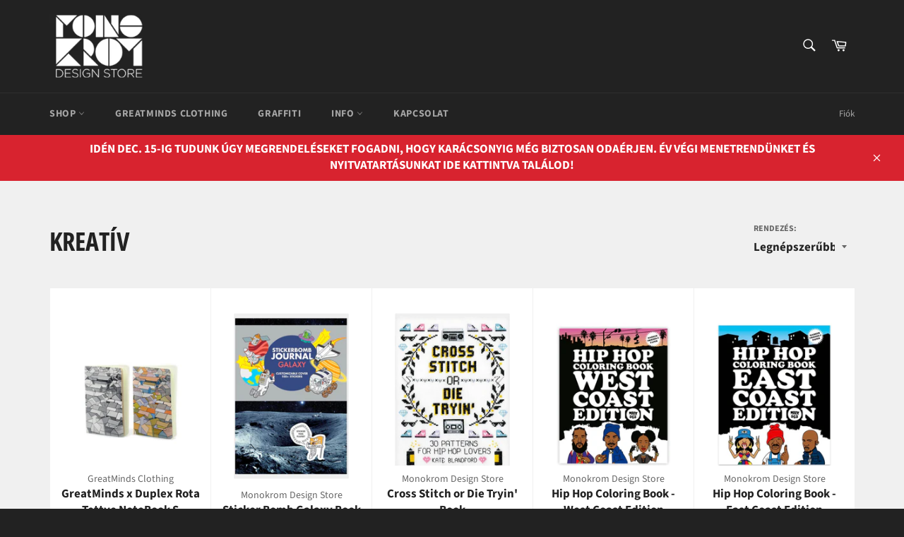

--- FILE ---
content_type: text/html; charset=utf-8
request_url: https://monokromdesign.hu/collections/kreativ
body_size: 29926
content:
<!doctype html>
<html class="no-js" lang="hu">

<head>
  
<meta name="facebook-domain-verification" content="xvyojtro7sjn7wehrbnzpxmhr7is40" />  
  
  
  <!-- Global site tag (gtag.js) - Google Analytics -->
<script async src="https://www.googletagmanager.com/gtag/js?id=G-TBBCN3FG27"></script>
<script>
  window.dataLayer = window.dataLayer || [];
  function gtag(){dataLayer.push(arguments);}
  gtag('js', new Date());

  gtag('config', 'G-TBBCN3FG27');
</script>
 
<!-- Google Tag Manager -->
<script>(function(w,d,s,l,i){w[l]=w[l]||[];w[l].push({'gtm.start':
new Date().getTime(),event:'gtm.js'});var f=d.getElementsByTagName(s)[0],
j=d.createElement(s),dl=l!='dataLayer'?'&l='+l:'';j.async=true;j.src=
'https://www.googletagmanager.com/gtm.js?id='+i+dl;f.parentNode.insertBefore(j,f);
})(window,document,'script','dataLayer','GTM-PNLVP2Q');</script>
<!-- End Google Tag Manager -->
  
  <meta charset="utf-8">
  <meta http-equiv="X-UA-Compatible" content="IE=edge,chrome=1">
  <meta name="viewport" content="width=device-width,initial-scale=1">
  <meta name="theme-color" content="#222222">

  
    <link rel="shortcut icon" href="//monokromdesign.hu/cdn/shop/files/15977168_1192300684140181_4746018946444100448_n_32x32.jpg?v=1614328303" type="image/png">
  

  <link rel="canonical" href="https://monokromdesign.hu/collections/kreativ">
  <title>
  Kreatív &ndash; Monokrom Design Store
  </title>

  

  <!-- /snippets/social-meta-tags.liquid -->




<meta property="og:site_name" content="Monokrom Design Store">
<meta property="og:url" content="https://monokromdesign.hu/collections/kreativ">
<meta property="og:title" content="Kreatív">
<meta property="og:type" content="product.group">
<meta property="og:description" content="Pécs első design boltja helyi- és magyar alkotók válogatott termékeivel, különleges street fashion választékkal, minőségi street art kellékekkel.">

<meta property="og:image" content="http://monokromdesign.hu/cdn/shop/files/mono_logo_piros_1200x1200.jpg?v=1615543657">
<meta property="og:image:secure_url" content="https://monokromdesign.hu/cdn/shop/files/mono_logo_piros_1200x1200.jpg?v=1615543657">


<meta name="twitter:card" content="summary_large_image">
<meta name="twitter:title" content="Kreatív">
<meta name="twitter:description" content="Pécs első design boltja helyi- és magyar alkotók válogatott termékeivel, különleges street fashion választékkal, minőségi street art kellékekkel.">


  <script>
    document.documentElement.className = document.documentElement.className.replace('no-js', 'js');
  </script>

  <link href="//monokromdesign.hu/cdn/shop/t/3/assets/theme.scss.css?v=155992027596761382521763549478" rel="stylesheet" type="text/css" media="all" />

  <script>
    window.theme = window.theme || {};

    theme.strings = {
      stockAvailable: "1 áll rendelkezésre",
      addToCart: "Kosárba",
      soldOut: "Elfogyott",
      unavailable: "Nincs készleten",
      noStockAvailable: "Nem sikerült a kosaradba tenni a terméket, mert nincs elég belőle készleten.",
      willNotShipUntil: "Legkorábban ekkor szállítható: [date]",
      willBeInStockAfter: "Ekkorra lesz készleten: [date]",
      totalCartDiscount: "Megtakarítás: [savings]",
      addressError: "Hiba történt a cím keresésekor",
      addressNoResults: "Nincs eredmény erre a címre",
      addressQueryLimit: "Túllépted a felhasználható Google API-k számát. Érdemes lehet \u003ca href=\"https:\/\/developers.google.com\/maps\/premium\/usage-limits\"\u003eprémium csomagra\u003c\/a\u003e váltanod.",
      authError: "Hiba történt a Google Térkép API-kulcs hitelesítésekor.",
      slideNumber: "[slide_number]. dia, vagyis ez a dia"
    };
  </script>

  <script src="//monokromdesign.hu/cdn/shop/t/3/assets/lazysizes.min.js?v=56045284683979784691612793131" async="async"></script>

  

  <script src="//monokromdesign.hu/cdn/shop/t/3/assets/vendor.js?v=59352919779726365461612793132" defer="defer"></script>

  

  <script src="//monokromdesign.hu/cdn/shop/t/3/assets/theme.js?v=171366231195154451781612793131" defer="defer"></script>

  <script>window.performance && window.performance.mark && window.performance.mark('shopify.content_for_header.start');</script><meta name="google-site-verification" content="gFFKGrkc9l9BzKL6PDRyI-9v-RDrm3Sp1C3yXlz8AIk">
<meta id="shopify-digital-wallet" name="shopify-digital-wallet" content="/53303410857/digital_wallets/dialog">
<meta name="shopify-checkout-api-token" content="2ede0b85281af30a59c75edfa5a9a104">
<meta id="in-context-paypal-metadata" data-shop-id="53303410857" data-venmo-supported="false" data-environment="production" data-locale="en_US" data-paypal-v4="true" data-currency="HUF">
<link rel="alternate" type="application/atom+xml" title="Feed" href="/collections/kreativ.atom" />
<link rel="next" href="/collections/kreativ?page=2">
<link rel="alternate" type="application/json+oembed" href="https://monokromdesign.hu/collections/kreativ.oembed">
<script async="async" src="/checkouts/internal/preloads.js?locale=hu-HU"></script>
<script id="shopify-features" type="application/json">{"accessToken":"2ede0b85281af30a59c75edfa5a9a104","betas":["rich-media-storefront-analytics"],"domain":"monokromdesign.hu","predictiveSearch":true,"shopId":53303410857,"locale":"hu"}</script>
<script>var Shopify = Shopify || {};
Shopify.shop = "monokrom-design-store.myshopify.com";
Shopify.locale = "hu";
Shopify.currency = {"active":"HUF","rate":"1.0"};
Shopify.country = "HU";
Shopify.theme = {"name":"Venture","id":119401316521,"schema_name":"Venture","schema_version":"12.2.2","theme_store_id":775,"role":"main"};
Shopify.theme.handle = "null";
Shopify.theme.style = {"id":null,"handle":null};
Shopify.cdnHost = "monokromdesign.hu/cdn";
Shopify.routes = Shopify.routes || {};
Shopify.routes.root = "/";</script>
<script type="module">!function(o){(o.Shopify=o.Shopify||{}).modules=!0}(window);</script>
<script>!function(o){function n(){var o=[];function n(){o.push(Array.prototype.slice.apply(arguments))}return n.q=o,n}var t=o.Shopify=o.Shopify||{};t.loadFeatures=n(),t.autoloadFeatures=n()}(window);</script>
<script id="shop-js-analytics" type="application/json">{"pageType":"collection"}</script>
<script defer="defer" async type="module" src="//monokromdesign.hu/cdn/shopifycloud/shop-js/modules/v2/client.init-shop-cart-sync_BEqYEYh3.hu.esm.js"></script>
<script defer="defer" async type="module" src="//monokromdesign.hu/cdn/shopifycloud/shop-js/modules/v2/chunk.common_5b3HqhQy.esm.js"></script>
<script type="module">
  await import("//monokromdesign.hu/cdn/shopifycloud/shop-js/modules/v2/client.init-shop-cart-sync_BEqYEYh3.hu.esm.js");
await import("//monokromdesign.hu/cdn/shopifycloud/shop-js/modules/v2/chunk.common_5b3HqhQy.esm.js");

  window.Shopify.SignInWithShop?.initShopCartSync?.({"fedCMEnabled":true,"windoidEnabled":true});

</script>
<script>(function() {
  var isLoaded = false;
  function asyncLoad() {
    if (isLoaded) return;
    isLoaded = true;
    var urls = ["https:\/\/cdn.shopify.com\/s\/files\/1\/0184\/4255\/1360\/files\/haloroar-legal.min.js?v=1649374317\u0026shop=monokrom-design-store.myshopify.com"];
    for (var i = 0; i < urls.length; i++) {
      var s = document.createElement('script');
      s.type = 'text/javascript';
      s.async = true;
      s.src = urls[i];
      var x = document.getElementsByTagName('script')[0];
      x.parentNode.insertBefore(s, x);
    }
  };
  if(window.attachEvent) {
    window.attachEvent('onload', asyncLoad);
  } else {
    window.addEventListener('load', asyncLoad, false);
  }
})();</script>
<script id="__st">var __st={"a":53303410857,"offset":3600,"reqid":"6b019583-e5ed-4c68-addd-746ba84b160d-1763850087","pageurl":"monokromdesign.hu\/collections\/kreativ","u":"ea9be8c23939","p":"collection","rtyp":"collection","rid":245659107497};</script>
<script>window.ShopifyPaypalV4VisibilityTracking = true;</script>
<script id="captcha-bootstrap">!function(){'use strict';const t='contact',e='account',n='new_comment',o=[[t,t],['blogs',n],['comments',n],[t,'customer']],c=[[e,'customer_login'],[e,'guest_login'],[e,'recover_customer_password'],[e,'create_customer']],r=t=>t.map((([t,e])=>`form[action*='/${t}']:not([data-nocaptcha='true']) input[name='form_type'][value='${e}']`)).join(','),a=t=>()=>t?[...document.querySelectorAll(t)].map((t=>t.form)):[];function s(){const t=[...o],e=r(t);return a(e)}const i='password',u='form_key',d=['recaptcha-v3-token','g-recaptcha-response','h-captcha-response',i],f=()=>{try{return window.sessionStorage}catch{return}},m='__shopify_v',_=t=>t.elements[u];function p(t,e,n=!1){try{const o=window.sessionStorage,c=JSON.parse(o.getItem(e)),{data:r}=function(t){const{data:e,action:n}=t;return t[m]||n?{data:e,action:n}:{data:t,action:n}}(c);for(const[e,n]of Object.entries(r))t.elements[e]&&(t.elements[e].value=n);n&&o.removeItem(e)}catch(o){console.error('form repopulation failed',{error:o})}}const l='form_type',E='cptcha';function T(t){t.dataset[E]=!0}const w=window,h=w.document,L='Shopify',v='ce_forms',y='captcha';let A=!1;((t,e)=>{const n=(g='f06e6c50-85a8-45c8-87d0-21a2b65856fe',I='https://cdn.shopify.com/shopifycloud/storefront-forms-hcaptcha/ce_storefront_forms_captcha_hcaptcha.v1.5.2.iife.js',D={infoText:'hCaptcha által védett',privacyText:'Adatvédelem',termsText:'Használati feltételek'},(t,e,n)=>{const o=w[L][v],c=o.bindForm;if(c)return c(t,g,e,D).then(n);var r;o.q.push([[t,g,e,D],n]),r=I,A||(h.body.append(Object.assign(h.createElement('script'),{id:'captcha-provider',async:!0,src:r})),A=!0)});var g,I,D;w[L]=w[L]||{},w[L][v]=w[L][v]||{},w[L][v].q=[],w[L][y]=w[L][y]||{},w[L][y].protect=function(t,e){n(t,void 0,e),T(t)},Object.freeze(w[L][y]),function(t,e,n,w,h,L){const[v,y,A,g]=function(t,e,n){const i=e?o:[],u=t?c:[],d=[...i,...u],f=r(d),m=r(i),_=r(d.filter((([t,e])=>n.includes(e))));return[a(f),a(m),a(_),s()]}(w,h,L),I=t=>{const e=t.target;return e instanceof HTMLFormElement?e:e&&e.form},D=t=>v().includes(t);t.addEventListener('submit',(t=>{const e=I(t);if(!e)return;const n=D(e)&&!e.dataset.hcaptchaBound&&!e.dataset.recaptchaBound,o=_(e),c=g().includes(e)&&(!o||!o.value);(n||c)&&t.preventDefault(),c&&!n&&(function(t){try{if(!f())return;!function(t){const e=f();if(!e)return;const n=_(t);if(!n)return;const o=n.value;o&&e.removeItem(o)}(t);const e=Array.from(Array(32),(()=>Math.random().toString(36)[2])).join('');!function(t,e){_(t)||t.append(Object.assign(document.createElement('input'),{type:'hidden',name:u})),t.elements[u].value=e}(t,e),function(t,e){const n=f();if(!n)return;const o=[...t.querySelectorAll(`input[type='${i}']`)].map((({name:t})=>t)),c=[...d,...o],r={};for(const[a,s]of new FormData(t).entries())c.includes(a)||(r[a]=s);n.setItem(e,JSON.stringify({[m]:1,action:t.action,data:r}))}(t,e)}catch(e){console.error('failed to persist form',e)}}(e),e.submit())}));const S=(t,e)=>{t&&!t.dataset[E]&&(n(t,e.some((e=>e===t))),T(t))};for(const o of['focusin','change'])t.addEventListener(o,(t=>{const e=I(t);D(e)&&S(e,y())}));const B=e.get('form_key'),M=e.get(l),P=B&&M;t.addEventListener('DOMContentLoaded',(()=>{const t=y();if(P)for(const e of t)e.elements[l].value===M&&p(e,B);[...new Set([...A(),...v().filter((t=>'true'===t.dataset.shopifyCaptcha))])].forEach((e=>S(e,t)))}))}(h,new URLSearchParams(w.location.search),n,t,e,['guest_login'])})(!0,!0)}();</script>
<script integrity="sha256-52AcMU7V7pcBOXWImdc/TAGTFKeNjmkeM1Pvks/DTgc=" data-source-attribution="shopify.loadfeatures" defer="defer" src="//monokromdesign.hu/cdn/shopifycloud/storefront/assets/storefront/load_feature-81c60534.js" crossorigin="anonymous"></script>
<script data-source-attribution="shopify.dynamic_checkout.dynamic.init">var Shopify=Shopify||{};Shopify.PaymentButton=Shopify.PaymentButton||{isStorefrontPortableWallets:!0,init:function(){window.Shopify.PaymentButton.init=function(){};var t=document.createElement("script");t.src="https://monokromdesign.hu/cdn/shopifycloud/portable-wallets/latest/portable-wallets.hu.js",t.type="module",document.head.appendChild(t)}};
</script>
<script data-source-attribution="shopify.dynamic_checkout.buyer_consent">
  function portableWalletsHideBuyerConsent(e){var t=document.getElementById("shopify-buyer-consent"),n=document.getElementById("shopify-subscription-policy-button");t&&n&&(t.classList.add("hidden"),t.setAttribute("aria-hidden","true"),n.removeEventListener("click",e))}function portableWalletsShowBuyerConsent(e){var t=document.getElementById("shopify-buyer-consent"),n=document.getElementById("shopify-subscription-policy-button");t&&n&&(t.classList.remove("hidden"),t.removeAttribute("aria-hidden"),n.addEventListener("click",e))}window.Shopify?.PaymentButton&&(window.Shopify.PaymentButton.hideBuyerConsent=portableWalletsHideBuyerConsent,window.Shopify.PaymentButton.showBuyerConsent=portableWalletsShowBuyerConsent);
</script>
<script data-source-attribution="shopify.dynamic_checkout.cart.bootstrap">document.addEventListener("DOMContentLoaded",(function(){function t(){return document.querySelector("shopify-accelerated-checkout-cart, shopify-accelerated-checkout")}if(t())Shopify.PaymentButton.init();else{new MutationObserver((function(e,n){t()&&(Shopify.PaymentButton.init(),n.disconnect())})).observe(document.body,{childList:!0,subtree:!0})}}));
</script>
<script id='scb4127' type='text/javascript' async='' src='https://monokromdesign.hu/cdn/shopifycloud/privacy-banner/storefront-banner.js'></script><link id="shopify-accelerated-checkout-styles" rel="stylesheet" media="screen" href="https://monokromdesign.hu/cdn/shopifycloud/portable-wallets/latest/accelerated-checkout-backwards-compat.css" crossorigin="anonymous">
<style id="shopify-accelerated-checkout-cart">
        #shopify-buyer-consent {
  margin-top: 1em;
  display: inline-block;
  width: 100%;
}

#shopify-buyer-consent.hidden {
  display: none;
}

#shopify-subscription-policy-button {
  background: none;
  border: none;
  padding: 0;
  text-decoration: underline;
  font-size: inherit;
  cursor: pointer;
}

#shopify-subscription-policy-button::before {
  box-shadow: none;
}

      </style>

<script>window.performance && window.performance.mark && window.performance.mark('shopify.content_for_header.end');</script>
<link rel="stylesheet" href="https://cdn.shopify.com/s/files/1/0184/4255/1360/files/legal.v5.scss.css?v=1651669963" media="print" onload="this.media='all'">
  <script>
    (function() {
      const metafields = {
        "shop": "monokrom-design-store.myshopify.com",
        "settings": {"enabled":"1","only1":"true","param":{"message":"Elolvastam és elfogadom az {link}-et.","error_message":"Kérjük fogadd el az Általános Szerződési Feltételeket!","error_display":"dialog","greeting":{"enabled":"0","message":"Please agree to the T\u0026C before purchasing!","delay":"1"},"link_order":["link"],"links":{"link":{"label":"Általános Szerződési feltételek","target":"_blank","url":"https:\/\/monokromdesign.hu\/pages\/aszf","policy":"terms-of-service"}},"force_enabled":"0","optional":"0","optional_message_enabled":"0","optional_message_value":"Thank you! The page will be moved to the checkout page.","optional_checkbox_hidden":"0","time_enabled":"1","time_label":"Elfogadtam az ÁSZF-et: ","checkbox":"2"},"popup":{"title":"Általános Szerződési Feltételek","width":"600","button":"Process to Checkout","icon_color":"#de3618"},"style":{"checkbox":{"size":"20","color":"#f6250d"},"message":{"font":"inherit","size":"14","customized":{"enabled":"1","color":"#212b36","accent":"#535454","error":"#de3618"},"align":"inherit","padding":{"top":"0","right":"0","bottom":"0","left":"0"}}},"installer":[]},
        "moneyFormat": "{{amount_no_decimals_with_comma_separator}}"
      };
      !function(){"use strict";void 0===Element.prototype.getEventListeners&&(Element.prototype.__addEventListener=Element.prototype.addEventListener,Element.prototype.__removeEventListener=Element.prototype.removeEventListener,Element.prototype.addEventListener=function(e,t,n=!1){this.__addEventListener(e,t,n),this.eventListenerList||(this.eventListenerList={}),this.eventListenerList[e]||(this.eventListenerList[e]=[]),this.eventListenerList[e].push({type:e,listener:t,useCapture:n})},Element.prototype.removeEventListener=function(e,t,n=!1){this.__removeEventListener(e,t,n),this.eventListenerList||(this.eventListenerList={}),this.eventListenerList[e]||(this.eventListenerList[e]=[]);for(let o=0;o<this.eventListenerList[e].length;o++)if(this.eventListenerList[e][o].listener===t&&this.eventListenerList[e][o].useCapture===n){this.eventListenerList[e].splice(o,1);break}0==this.eventListenerList[e].length&&delete this.eventListenerList[e]},Element.prototype.getEventListeners=function(e){return this.eventListenerList||(this.eventListenerList={}),void 0===e?this.eventListenerList:this.eventListenerList[e]})}(),window.roarJs=window.roarJs||{},roarJs.Legal=function(){const e={id:"legal",shop:null,settings:{},jQuery:null,fonts:[],editor:{enabled:!1,selector:"#theme-editor__checkbox"},installer:{enabled:!1},pointer:{},selectors:{checkout:'[name="checkout"], [name="goto_pp"], [name="goto_gc"], [href*="/checkout"], .rale-button--checkout',dynamic:'[data-shopify="payment-button"], [data-shopify="dynamic-checkout-cart"]',form:'form[action="/checkout"]',update:'[name="update"]',widget:".rale-widget",checkbox:'.rale-widget .rale-checkbox input[type="checkbox"]',nopopup:".rale-nopopup",policy:".rale-policy",error:".rale-widget .rale-error",greeting:".rale-widget .rale-greeting",modal:"rale-modal",modal_close:"rale-modal-close"},classes:{hidden:"rale-dynamic--hidden",invisible:"rale-checkout--invisible"},cssUrl:"https://cdn.shopify.com/s/files/1/0184/4255/1360/files/legal.v5.scss.css?v=1651669963",installerUrl:"https://cdn.shopify.com/s/files/1/0184/4255/1360/files/legal-installer.min.js?v=1606279593"};function t(e,t){for(let t=0;t<document.styleSheets.length;t++)if(document.styleSheets[t].href==e)return!1;const n=document.getElementsByTagName("head")[0],o=document.createElement("link");o.type="text/css",o.rel="stylesheet",o.readyState?o.onreadystatechange=function(){"loaded"!=o.readyState&&"complete"!=o.readyState||(o.onreadystatechange=null,t&&t())}:o.onload=function(){t&&t()},o.href=e,n.appendChild(o)}function n(){e.settings.enabled="1"}function o(){return"undefined"==typeof roarJsAdmin?!!e.shop||(e.shop=metafields.shop,e.settings=metafields.settings,!0):(e.editor.enabled=!0,e.shop=roarJsAdmin.Config.shop,e.settings=roarJsAdmin.Config.settings,n(),!0)}function s(e,t){!function(e,t){const n=XMLHttpRequest.prototype.open;XMLHttpRequest.prototype.open=function(o,s){this.addEventListener("load",function(){!e.some(function(e){return s.indexOf(e)>-1})||""!==this.responseType&&"text"!==this.responseType||t(this.responseText)}),n.apply(this,arguments)}}(e,t),function(e,t){"undefined"!=typeof jQuery&&jQuery(document).ajaxSuccess(function(n,o,s){const i=s.url;e.some(function(e){return i.indexOf(e)>-1})&&t(o.responseText)})}(e,t),function(e,t){const n=window.fetch;window.fetch=function(){const e=n.apply(this,arguments);return e.then(function(e){const t=new CustomEvent("raleFetchEnd",{view:document,bubbles:!0,cancelable:!1,detail:{response:e.clone()}});document.dispatchEvent(t)}),e},document.addEventListener("raleFetchEnd",function(n){const o=n.detail.response;if(200!==o.status)return;const s=o.url;e.some(function(e){return s.indexOf(e)>-1})&&t(o.json())})}(e,t)}function i(){const{selectors:t}=e;let n=!1;return document.querySelectorAll(t.checkbox).forEach(e=>{(function(e){const t=e.getBoundingClientRect(),n=window.innerWidth||document.documentElement.clientWidth,o=window.innerHeight||document.documentElement.clientHeight,s=function(e,t){return document.elementFromPoint(e,t)};return!(t.right<0||t.bottom<0||t.left>n||t.top>o)&&(e.contains(s(t.left,t.top))||e.contains(s(t.right,t.top))||e.contains(s(t.right,t.bottom))||e.contains(s(t.left,t.bottom))||e.parentNode.contains(s(t.left,t.top))||e.parentNode.contains(s(t.right,t.top))||e.parentNode.contains(s(t.right,t.bottom))||e.parentNode.contains(s(t.left,t.bottom)))})(e)&&(n=!0)}),n}function l(t){const{selectors:n}=e;let o=!1;if(s="/cart",window.location.href.indexOf(s)>-1){const e=t.closest("form");e&&e.querySelector(n.widget)&&(o=!0)}var s;return o}function r(t,n){const{classes:o,pointer:s}=e;if(n=n||window.event,void 0!==window.pageXOffset?(s.pageX=n.pageX-window.pageXOffset,s.pageY=n.pageY-window.pageYOffset):(s.pageX=n.pageX-document.documentElement.scrollLeft,s.pageY=n.pageY-document.documentElement.scrollTop),isNaN(s.pageX)||isNaN(s.pageY))s.target=t;else{const e=t.classList.contains(o.hidden);e&&t.classList.remove(o.hidden);const n=document.elementFromPoint(s.pageX,s.pageY);n&&(s.target=n),e&&t.classList.add(o.hidden)}}function a(t){const{id:n,classes:o,title:s,body:i,styles:l}=t;let r=document.getElementById(n);if(null!=r&&r.remove(),(r=document.createElement("div")).id=n,r.classList="rale-modal",r.innerHTML=`<div class="rale-modal-inner">\n<div class="rale-modal-header"><div class="rale-modal-title">${s}</div><div class="rale-modal-close"><svg viewBox="0 0 20 20"><path d="M11.414 10l6.293-6.293a.999.999 0 1 0-1.414-1.414L10 8.586 3.707 2.293a.999.999 0 1 0-1.414 1.414L8.586 10l-6.293 6.293a.999.999 0 1 0 1.414 1.414L10 11.414l6.293 6.293a.997.997 0 0 0 1.414 0 .999.999 0 0 0 0-1.414L11.414 10z" fill-rule="evenodd"></path></svg></div></div>\n<div class="rale-modal-bodyWrapper"><div class="rale-modal-body" data-scrollable>${i}</div></div>\n</div><div class="rale-modal-overlay"></div>`,o&&o.length>0&&r.classList.add(o),l&&Object.keys(l).length>0)for(const[e,t]of Object.entries(l))r.style.setProperty(e,t);return w(r),document.body.classList.add("rale-modal--opened"),document.body.appendChild(r),function(t){t.querySelectorAll(".rale-modal-close, .rale-modal-overlay").forEach(e=>{e.addEventListener("click",e=>{const t=e.currentTarget.closest(".rale-modal");c(t.getAttribute("id"))})}),document.querySelectorAll(".rale-modal-button").forEach(t=>{t.addEventListener("click",t=>{const n=t.currentTarget.closest(".rale-modal");n.classList.add("rale-modal--checked"),setTimeout(function(){const{pointer:{target:t}}=e;if(t)if("FORM"==t.tagName)t.submit();else try{t.click()}catch(e){const n=t.closest('[role="button"]');n&&n.click()}},500),setTimeout(function(){c(n.getAttribute("id")),m()},1e3)})})}(r),r}function c(e){const t=document.getElementById(e);if(null!=t&&t.remove(),0===document.querySelectorAll(".rale-modal").length){document.querySelector("body").classList.remove("rale-modal--opened")}}function d(t){const{selectors:n}=e;return!!t.closest(n.nopopup)}function u(t){const{classes:n,pointer:{target:o}}=e;let s=!0;if(t.classList.contains(n.hidden)&&(s=!1,o)){const e=o.getEventListeners("click"),t=o.closest("[class*=shopify-payment-button__]");(void 0!==e||t)&&(s=!0)}return s}function p(){const{settings:{param:t,popup:n,style:o}}=e,s=b();s.querySelector('input[type="checkbox"]').removeAttribute("checked");const i=s.querySelector(".rale-greeting");null!==i&&(i.classList.remove("rale-greeting--bottom"),i.classList.add("rale-greeting--top"));const l=n.title.length>0?n.title:"Terms and Conditions";let r=`<svg xmlns="http://www.w3.org/2000/svg" viewBox="0 0 37 37" class="rale-checkmark"><path class="rale-checkmark--circle" d="M30.5,6.5L30.5,6.5c6.6,6.6,6.6,17.4,0,24l0,0c-6.6,6.6-17.4,6.6-24,0l0,0c-6.6-6.6-6.6-17.4,0-24l0,0C13.1-0.2,23.9-0.2,30.5,6.5z"></path><polyline class="rale-checkmark--check" points="11.6,20 15.9,24.2 26.4,13.8"></polyline><polyline class="rale-checkmark--checked" points="11.6,20 15.9,24.2 26.4,13.8"></polyline></svg>${s.outerHTML}`;void 0!==t.force_enabled&&"1"===t.force_enabled?r+=`<div class="rale-modal-buttonWrapper"><div class="rale-modal-button">${n.button.length>0?n.button:"Process to Checkout"}</div></div>`:r+=`<div class="rale-error">${t.error_message}</div>`;let a="",c={"--rale-size":`${o.message.size}px`,"--rale-popup-width":`${n.width}px`,"--rale-popup-icolor":n.icon_color},d="inherit";if("inherit"!==o.message.font){d=o.message.font.split(":")[0].replace(/\+/g," ")}return c["--rale-font"]=d,"1"===o.message.customized.enabled&&(a="rale-customized",c["--rale-color"]=o.message.customized.color,c["--rale-error"]=o.message.customized.error),{id:"rale-modal",classes:a,styles:c,title:l,body:r}}function m(){document.dispatchEvent(new CustomEvent("rale.shopifyCheckout"))}function h(t){const{selectors:n,settings:{param:o}}=e,s=t.currentTarget;if(function(t){const{settings:{param:n}}=e,o=t.closest("form");if(o&&0===o.querySelectorAll(".rale-time").length&&"0"!==n.time_enabled){const e=n.time_label.length>0?n.time_label:"Agreed to the Terms and Conditions on",t=document.createElement("input");t.type="hidden",t.name=`attributes[${e}]`,t.value=new Date,o.appendChild(t)}}(s),void 0!==o.force_enabled&&"1"===o.force_enabled){if(i()||l(s))m();else{if(r(s,t),!u(s))return!1;k(a(p())),t.preventDefault(),t.stopPropagation()}return!1}if(d(s))return m(),!1;if(function(){const{settings:{param:t}}=e;return(void 0===t.force_enabled||"1"!==t.force_enabled)&&void 0!==t.optional&&"1"===t.optional}())return o.optional_message_enabled&&"1"===o.optional_message_enabled&&o.optional_message_value.length>0&&alert(o.optional_message_value),m(),!1;if(r(s,t),i()||l(s))C()?(document.querySelectorAll(n.greeting).forEach(e=>{e.remove()}),m()):("dialog"===o.error_display?alert(o.error_message):(document.querySelectorAll(n.error).forEach(e=>{e.remove()}),document.querySelectorAll(n.widget).forEach(e=>{const t=document.createElement("div");t.classList="rale-error",t.innerHTML=o.error_message,"after"===o.error_display?e.appendChild(t):e.insertBefore(t,e.firstChild)})),t.preventDefault(),t.stopPropagation());else{if(C())return!1;if(!u(s))return!1;k(a(p())),t.preventDefault(),t.stopPropagation()}}function g(){const{settings:t}=e;if("1"!==t.enabled)return!1;setTimeout(function(){!function(){const{classes:t,selectors:n}=e;document.querySelectorAll(n.checkout).forEach(e=>{C()||d(e)?e.classList.remove(t.invisible):e.classList.add(t.invisible)})}(),function(){const{classes:t,selectors:n}=e;document.querySelectorAll(n.dynamic).forEach(e=>{"dynamic-checkout-cart"===e.dataset.shopify&&C()||d(e)?e.classList.remove(t.hidden):e.classList.add(t.hidden)})}()},100)}function f(){const{selectors:t,settings:n}=e;if("1"!==n.enabled)return!1;document.querySelectorAll(`${t.checkout}, ${t.dynamic}`).forEach(e=>{e.removeEventListener("click",h),e.addEventListener("click",h)}),document.querySelectorAll(t.form).forEach(e=>{e.removeEventListener("submit",h),e.addEventListener("submit",h)})}function v(e){return("."+e.trim().replace(/ /g,".")).replace(/\.\.+/g,".")}function y(e){for(var t=[];e.parentNode;){var n=e.getAttribute("id"),o=e.tagName;if(n&&"BODY"!==o){t.unshift("#"+n);break}if(e===e.ownerDocument.documentElement||"BODY"===o)t.unshift(e.tagName);else{for(var s=1,i=e;i.previousElementSibling;i=i.previousElementSibling,s++);var l=e.className?v(e.className):"";l?t.unshift(""+e.tagName+l):t.unshift(""+e.tagName)}e=e.parentNode}return t.join(" ")}function b(n){const{fonts:o,settings:{param:s,style:i}}=e,l=`rale-${Date.now()+Math.random()}`,r=document.createElement("div");r.classList="rale-widget";let a="inherit";if("inherit"!==i.message.font){const e=i.message.font.split(":")[0];a=e.replace(/\+/g," "),o.includes(e)||(o.push(e),t("//fonts.googleapis.com/css?family="+i.message.font))}r.style.setProperty("--rale-font",a),r.style.setProperty("--rale-size",`${i.message.size}px`),r.style.setProperty("--rale-align",i.message.align),r.style.setProperty("--rale-padding",`${i.message.padding.top||0}px ${i.message.padding.right||0}px ${i.message.padding.bottom||0}px ${i.message.padding.left||0}px`),"1"===i.message.customized.enabled&&(r.classList.add("rale-customized"),r.style.setProperty("--rale-color",i.message.customized.color),r.style.setProperty("--rale-accent",i.message.customized.accent),r.style.setProperty("--rale-error",i.message.customized.error));let c="";if("0"!==s.time_enabled){c=`<input class="rale-time" type="hidden" name="attributes[${s.time_label.length>0?s.time_label:"Agreed to the Terms and Conditions on"}]" value="${new Date}" />`}"1"===s.optional&&s.optional_message_enabled&&"1"===s.optional_message_enabled&&"1"===s.optional_checkbox_hidden&&r.classList.add("rale-widget--hidden");let d="";return!0===n&&(d='<div class="ralei-remove"></div>'),r.innerHTML=`<div class="rale-container">${function(t){const{settings:{param:n,style:o}}=e;if(void 0!==n.force_enabled&&"1"===n.force_enabled)return`<span class="rale-checkbox rale-visually-hidden"><input type="checkbox" id="${t}" checked="checked"/></span>`;{let e=`--rale-size:${o.checkbox.size}px;`,s="",i="",l="";if("0"!==n.checkbox&&(e+=`--rale-background:${o.checkbox.color};`,s=`<span class="rale-box">${function(e){let t="";switch(e){case"1":t='<svg xmlns="http://www.w3.org/2000/svg" viewBox="0 0 21 21" class="rale-icon"><polyline points="5 10.75 8.5 14.25 16 6"></polyline></svg>';break;case"2":t='<svg xmlns="http://www.w3.org/2000/svg" viewBox="0 0 21 21" class="rale-icon"><path d="M5,10.75 L8.5,14.25 L19.4,2.3 C18.8333333,1.43333333 18.0333333,1 17,1 L4,1 C2.35,1 1,2.35 1,4 L1,17 C1,18.65 2.35,20 4,20 L17,20 C18.65,20 20,18.65 20,17 L20,7.99769186"></path></svg>';break;case"3":t='<svg xmlns="http://www.w3.org/2000/svg" viewBox="0 0 12 9" class="rale-icon"><polyline points="1 5 4 8 11 1"></polyline></svg>';break;case"4":t='<svg xmlns="http://www.w3.org/2000/svg" viewBox="0 0 44 44" class="rale-icon"><path d="M14,24 L21,31 L39.7428882,11.5937758 C35.2809627,6.53125861 30.0333333,4 24,4 C12.95,4 4,12.95 4,24 C4,35.05 12.95,44 24,44 C35.05,44 44,35.05 44,24 C44,19.3 42.5809627,15.1645919 39.7428882,11.5937758" transform="translate(-2.000000, -2.000000)"></path></svg>';break;case"5":t='<svg xmlns="http://www.w3.org/2000/svg" viewBox="0 0 512 512" class="rale-icon"><path d="M256 8C119 8 8 119 8 256s111 248 248 248 248-111 248-248S393 8 256 8z"></path></svg>'}return t}(n.checkbox)}</span>`),void 0!==n.greeting&&"1"===n.greeting.enabled&&n.greeting.message.length>0){let e=parseInt(n.greeting.delay);l=`<i class="rale-greeting rale-greeting--bottom${0==(e=e>0?e:0)?" rale-greeting--init":""}"><svg xmlns="http://www.w3.org/2000/svg" viewBox="0 0 20 20"><path fill-rule="evenodd" d="M10 20c5.514 0 10-4.486 10-10S15.514 0 10 0 0 4.486 0 10s4.486 10 10 10zm1-6a1 1 0 11-2 0v-4a1 1 0 112 0v4zm-1-9a1 1 0 100 2 1 1 0 000-2z"/></svg>${n.greeting.message}</i>`}return`<span class="rale-checkbox rale-checkbox--${n.checkbox}" style="${e}"><input type="checkbox" id="${t}" ${i}/>${s}${l}</span>`}}(l)+function(t){const{shop:n,editor:o,settings:{param:s}}=e,{message:i,links:l,link_order:r}=s;let a=i;return r&&r.forEach(function(e){const t=l[e];if(t){const{label:s,url:i,target:l,policy:r}=t,c=new RegExp(`{${e}}`,"g");if("popup"===l){let e=`/policies/${r}`;if(o.enabled&&(e=`https://${n}${e}`),s.length>0){let t=`<a href="${e}" target="_blank" class="rale-link rale-policy" data-policy="${r}">${s}</a>`;a=a.replace(c,t)}}else if(s.length>0){let e=s;i.length>0&&(e=`<a href="${i}" target="${l}" class="rale-link">${s}</a>`),a=a.replace(c,e)}}}),`<label for="${t}" class="rale-message">${a}</label>`}(l)+d}</div>${c}`,r}function w(t){const{settings:{param:n}}=e,o=t.querySelector(".rale-greeting");if(null!==o){let e=parseInt(n.greeting.delay);e=e>0?e:0,setTimeout(function(){o.classList.add("rale-greeting--open")},1e3*e)}}function L(t,n,o=!1){const{selectors:s}=e,i=b(o);function l(e,t){const n=document.querySelector(e);if(null===n||n.parentNode.querySelector(s.widget)&&"append"!==t)return!1;switch(t){case"before":n.parentNode.insertBefore(i,n);break;case"after":n.parentNode.insertBefore(i,n.nextSibling);break;default:n.innerHTML="",n.appendChild(i)}w(i);const o=new CustomEvent("rale.widgetCreated",{detail:{selector:n}});return document.dispatchEvent(o),$(),k(i),!0}l(t,n)||setTimeout(function(){l(t,n)||setTimeout(function(){l(t,n)},1e3)},1e3)}function k(t){const{selectors:n}=e;t.querySelectorAll(n.checkbox).forEach(t=>{t.addEventListener("change",t=>{const o=t.currentTarget,s=o.checked;if(document.querySelectorAll(n.checkbox).forEach(e=>{e.checked=s}),document.querySelectorAll(n.error).forEach(e=>{e.remove()}),document.querySelectorAll(n.greeting).forEach(e=>{e.classList.add("rale-greeting--close"),setTimeout(function(){e.remove()},300)}),$(),g(),s&&o.closest(".rale-modal")){const t=o.closest(".rale-modal");t.classList.add("rale-modal--checked"),setTimeout(function(){const{pointer:{target:t}}=e;if(t)if("FORM"==t.tagName)t.submit();else{const e=t.closest('[role="button"]');if(e)e.click();else{const e=t.querySelector("button");e?e.click():t.click()}}},500),setTimeout(function(){c(t.getAttribute("id")),m()},1e3)}})}),t.querySelectorAll(n.policy).forEach(t=>{t.addEventListener("click",t=>{t.preventDefault();const{editor:n}=e,o=t.currentTarget,s=o.dataset.policy;a({id:"rale-modal--skeleton",classes:"rale-modal--skeleton",title:'<div class="rale-skeleton-display"></div>',body:'<svg viewBox="0 0 37 37" xmlns="http://www.w3.org/2000/svg" class="rale-spinner"><path d="M30.5,6.5L30.5,6.5c6.6,6.6,6.6,17.4,0,24l0,0c-6.6,6.6-17.4,6.6-24,0l0,0c-6.6-6.6-6.6-17.4,0-24l0,0C13.1-0.2,23.9-0.2,30.5,6.5z"></path></svg><div class="rale-skeleton-display"></div><div class="rale-skeleton-container"><div class="rale-skeleton-text"></div><div class="rale-skeleton-text"></div><div class="rale-skeleton-text"></div></div>'});let i=o.getAttribute("href");n.enabled&&(i=`${roarJsAdmin.Config.appUrl}/policies/${s}`),fetch(i).then(e=>e.text()).then(e=>{const t=(new DOMParser).parseFromString(e,"text/html");c("rale-modal--skeleton");let n="",o="";if(t.querySelector(".shopify-policy__body"))n=t.querySelector(".shopify-policy__title").textContent,o=t.querySelector(".shopify-policy__body").innerHTML;else{n={"refund-policy":"Refund policy","privacy-policy":"Privacy policy","terms-of-service":"Terms of service","shipping-policy":"Shipping policy"}[s],o='<div class="Polaris-TextContainer">\n            <p>Unfortunately, your store policy has not been added yet!</p>\n            <div class="Polaris-TextContainer Polaris-TextContainer--spacingTight">\n    <h2 class="Polaris-DisplayText Polaris-DisplayText--sizeSmall">Add or generate store policies</h2>\n    <ol class="Polaris-List Polaris-List--typeNumber">\n    <li class="Polaris-List__Item"><p>From your Shopify admin, go to <strong>Settings</strong> &gt; <strong>Legal</strong>.</p></li>\n    <li class="Polaris-List__Item">\n    <p>Enter your store policies, or click <strong>Create from template</strong> to enter the default template. Use the <a href="/manual/productivity-tools/rich-text-editor">rich text editor</a> to add style and formatting to your policies, and to add links and images.</p>\n    <figure><img src="https://cdn.shopify.com/shopifycloud/help/assets/manual/settings/checkout-and-payment/refund-policy-1f6faf09f810ad9b9a4f4c0f2e5f2ec36e2bc3897c857e9a76e9700c8fa7cdbf.png" alt="The rich text editor consists of a multi-line text box with buttons above it for formatting the text, and for adding links and images." width="1024" height="594"></figure>\n    </li>\n    <li class="Polaris-List__Item"><p>Review your policies and make any changes.</p></li>\n    <li class="Polaris-List__Item"><p>Click <strong>Save</strong> to add your policies.</p></li>\n    </ol>\n    </div>\n            </div>'}a({id:"rale-modal--policy",classes:"rale-modal--policy",title:n,body:o})}).catch(()=>{n.enabled?setTimeout(function(){c("rale-modal--skeleton"),a({id:"rale-modal--policy",classes:"rale-modal--policy",title:"That's all!",body:'<div class="Polaris-TextContainer">\n                <p>In your real store, customers should see your store policies here.</p>\n                <div class="Polaris-TextContainer Polaris-TextContainer--spacingTight">\n    <h2 class="Polaris-DisplayText Polaris-DisplayText--sizeSmall">Add or generate store policies</h2>\n    <ol class="Polaris-List Polaris-List--typeNumber">\n    <li class="Polaris-List__Item"><p>From your Shopify admin, go to <strong>Settings</strong> &gt; <strong>Legal</strong>.</p></li>\n    <li class="Polaris-List__Item">\n    <p>Enter your store policies, or click <strong>Create from template</strong> to enter the default template. Use the <a href="/manual/productivity-tools/rich-text-editor">rich text editor</a> to add style and formatting to your policies, and to add links and images.</p>\n    <figure><img src="https://cdn.shopify.com/shopifycloud/help/assets/manual/settings/checkout-and-payment/refund-policy-1f6faf09f810ad9b9a4f4c0f2e5f2ec36e2bc3897c857e9a76e9700c8fa7cdbf.png" alt="The rich text editor consists of a multi-line text box with buttons above it for formatting the text, and for adding links and images." width="1024" height="594"></figure>\n    </li>\n    <li class="Polaris-List__Item"><p>Review your policies and make any changes.</p></li>\n    <li class="Polaris-List__Item"><p>Click <strong>Save</strong> to add your policies.</p></li>\n    </ol>\n    </div>\n                </div>'})},500):c("rale-modal--skeleton")})})})}function _(){const{editor:t,installer:n,selectors:o,settings:s}=e;if("1"!==s.enabled)return document.querySelectorAll(o.widget).forEach(e=>{e.remove()}),!1;if(t.enabled)L(t.selector,"append");else if(n.enabled)L(n.selector,n.position,!0);else{let e={};if(Object.keys(s.installer).length>0&&(e=s.installer[Shopify.theme.id]),void 0!==e&&Object.keys(e).length>0){const{cart:t,minicart:n,product:o}=e;t&&t.selector.length>0&&t.position.length>0&&L(t.selector,t.position),n&&n.selector.length>0&&n.position.length>0&&L(n.selector,n.position),o&&o.selector.length>0&&o.position.length>0&&L(o.selector,o.position)}else{document.querySelectorAll(o.checkout).forEach(e=>{const t=e.closest("form");if(t&&0===t.querySelectorAll(o.widget).length){const t=e.parentNode;let n=e;t.querySelector(o.update)&&(n=t.querySelector(o.update)),L(y(n),"before")}});const e=document.querySelector('#main-cart-footer [name="checkout"]');e&&L(y(e.parentNode),"before")}}document.querySelector(".rale-shortcode")&&L(".rale-shortcode","append")}function x(e){e=e.replace(/[\[]/,"\\[").replace(/[\]]/,"\\]");const t=new RegExp("[\\?&]"+e+"=([^&#]*)").exec(window.location.search);return null===t?"":decodeURIComponent(t[1].replace(/\+/g," "))}function E(e){return new Promise(function(t,n){fetch("/cart.js").then(e=>e.json()).then(n=>{if(0==n.item_count){const n={items:[{quantity:1,id:e}]};fetch("/cart/add.js",{method:"POST",headers:{"Content-Type":"application/json"},body:JSON.stringify(n)}).then(e=>e.json()).then(e=>{t({reload:!0,url:e.items[0].url})})}else t({reload:!1,url:n.items[0].url})})})}function S(){return e.installer.enabled=!0,n(),new Promise(function(t,n){!function(e,t){const n=document.getElementsByTagName("head")[0],o=document.createElement("script");o.type="text/javascript",o.readyState?o.onreadystatechange=function(){"loaded"!=o.readyState&&"complete"!=o.readyState||(o.onreadystatechange=null,t&&t())}:o.onload=function(){t&&t()},o.src=e,n.appendChild(o)}(e.installerUrl,function(){t(!0)})})}function T(){window.location.href.indexOf("rale_helper=true")>-1&&(function(t){const{selectors:n}=e,{title:o,description:s}=t;let i=document.getElementById(n.modal);null!==i&&i.remove(),(i=document.createElement("div")).id=n.modal,i.classList=n.modal,i.innerHTML=`<div class="rale-modal-inner">\n<div class="rale-modal-bodyWrapper"><div class="rale-modal-body"><svg xmlns="http://www.w3.org/2000/svg" viewBox="0 0 37 37" class="rale-svg rale-checkmark"><path class="rale-checkmark__circle" d="M30.5,6.5L30.5,6.5c6.6,6.6,6.6,17.4,0,24l0,0c-6.6,6.6-17.4,6.6-24,0l0,0c-6.6-6.6-6.6-17.4,0-24l0,0C13.1-0.2,23.9-0.2,30.5,6.5z"></path><polyline class="rale-checkmark__check" points="11.6,20 15.9,24.2 26.4,13.8"></polyline></svg>\n<h2>${o}</h2><p>${s}</p></div></div>\n<div class="rale-modal-footer"><div id="${n.modal_close}" class="rale-btn">Got It</div></div>\n</div>`,document.body.classList.add("rale-modal--opened"),document.body.appendChild(i)}({title:"Click The Checkbox To Test The Function",description:'Open the product page and click the Add to cart button.<br>Go to the cart page. You will see the terms and conditions checkbox above the checkout button.<br><br>Then go back to app settings and click "<strong class="rale-highlight">Next</strong>".'}),function(){const{selectors:t}=e,n=document.getElementById(t.modal_close);null!==n&&n.addEventListener("click",function(){const e=document.getElementById(t.modal);null!==e&&(e.remove(),document.body.classList.remove("rale-modal--opened"))})}())}function C(){const{selectors:t}=e,n=document.querySelector(t.checkbox);return!!n&&n.checked}function $(t){if("undefined"==typeof roarJsAdmin){const{settings:{param:n}}=e,o=document.querySelector(".rale-time");if(null===o)return;void 0===t&&(t=void 0!==n.force_enabled&&"1"===n.force_enabled?o.value:void 0!==n.optional&&"1"===n.optional?C()?o.value:"NO":o.value);const s=o.getAttribute("name"),i={attributes:{[s.substring(s.lastIndexOf("[")+1,s.lastIndexOf("]"))]:t}};fetch("/cart/update.js",{method:"POST",headers:{"Content-Type":"application/json"},body:JSON.stringify(i)})}}return{init:function(){window==window.top&&(new Promise(function(n,o){t(e.cssUrl,function(){n(!0)})}),T(),o()&&(e.editor.enabled||(function(){const e=x("rale_preview"),t=x("variant_id");e.length>0&&t.length>0&&(n(),E(t).then(function(e){e.reload&&window.location.reload()}))}(),function(){let e=window.sessionStorage.getItem("raleInstaller");if(null!==e&&e.length>0)void 0!==(e=JSON.parse(e)).theme_id&&Shopify.theme.id!=e.theme_id&&(window.location.href=`${window.location.origin}?preview_theme_id=${e.theme_id}`),S();else{const e=x("ralei"),t=x("variant_id");e.length>0&&t.length>0&&(window.sessionStorage.setItem("raleInstaller",JSON.stringify({access_token:e,step:1,theme_id:Shopify.theme.id,variant_id:t})),S())}}()),e.installer.enabled||(_(),f()),function(){const{classes:t,selectors:n}=e;if("1"!==e.settings.enabled)return!1;document.body.classList.remove(t.invisible),s(["/cart.js","/cart/add.js","/cart/change.js","/cart/change","/cart/clear.js"],function(t){Promise.resolve(t).then(function(t){const{installer:n}=e;n.enabled||(_(),f(),g())})})}(),g()))},refresh:function(){window==window.top&&o()&&(_(),f(),g())},checked:C,manual:function(e){h(e)},install:function(t,n){window==window.top&&o()&&(e.installer.selector=t,e.installer.position=n,_(),f())},initCart:E,updateTime:$,showMessage:function(){const{settings:{param:t},selectors:n}=e;C()||("dialog"===t.error_display?alert(t.error_message):(document.querySelectorAll(n.error).forEach(e=>{e.remove()}),document.querySelectorAll(n.widget).forEach(e=>{const n=document.createElement("div");n.classList="rale-error",n.innerHTML=t.error_message,"after"===t.error_display?e.appendChild(n):e.insertBefore(n,e.firstChild)})))},bindCheckoutEvents:f}}(),document.addEventListener("DOMContentLoaded",function(){roarJs.Legal.init()});
    })();
  </script>
<!-- BEGIN app block: shopify://apps/rt-terms-and-conditions-box/blocks/app-embed/17661ca5-aeea-41b9-8091-d8f7233e8b22 --><script type='text/javascript'>
  window.roarJs = window.roarJs || {};
      roarJs.LegalConfig = {
          metafields: {
          shop: "monokrom-design-store.myshopify.com",
          settings: {"enabled":"1","only1":"true","param":{"message":"Elolvastam és elfogadom az {link}-et.","error_message":"Kérjük fogadd el az Általános Szerződési Feltételeket!","error_display":"dialog","greeting":{"enabled":"0","message":"Please agree to the T\u0026C before purchasing!","delay":"1"},"link_order":["link"],"links":{"link":{"label":"Általános Szerződési feltételek","target":"_blank","url":"https:\/\/monokromdesign.hu\/pages\/aszf","policy":"terms-of-service"}},"force_enabled":"0","optional":"0","optional_message_enabled":"0","optional_message_value":"Thank you! The page will be moved to the checkout page.","optional_checkbox_hidden":"0","time_enabled":"1","time_label":"Elfogadtam az ÁSZF-et: ","checkbox":"2"},"popup":{"title":"Általános Szerződési Feltételek","width":"600","button":"Process to Checkout","icon_color":"#de3618"},"style":{"checkbox":{"size":"20","color":"#f6250d"},"message":{"font":"inherit","size":"14","customized":{"enabled":"1","color":"#212b36","accent":"#535454","error":"#de3618"},"align":"inherit","padding":{"top":"0","right":"0","bottom":"0","left":"0"}}},"installer":[]},
          moneyFormat: "{{amount_no_decimals_with_comma_separator}}"
      }
  }
</script>
<script src='https://cdn.shopify.com/extensions/019a2c75-764c-7925-b253-e24466484d41/legal-7/assets/legal.js' defer></script>


<!-- END app block --><link href="https://cdn.shopify.com/extensions/019a2c75-764c-7925-b253-e24466484d41/legal-7/assets/legal.css" rel="stylesheet" type="text/css" media="all">
<link href="https://monorail-edge.shopifysvc.com" rel="dns-prefetch">
<script>(function(){if ("sendBeacon" in navigator && "performance" in window) {try {var session_token_from_headers = performance.getEntriesByType('navigation')[0].serverTiming.find(x => x.name == '_s').description;} catch {var session_token_from_headers = undefined;}var session_cookie_matches = document.cookie.match(/_shopify_s=([^;]*)/);var session_token_from_cookie = session_cookie_matches && session_cookie_matches.length === 2 ? session_cookie_matches[1] : "";var session_token = session_token_from_headers || session_token_from_cookie || "";function handle_abandonment_event(e) {var entries = performance.getEntries().filter(function(entry) {return /monorail-edge.shopifysvc.com/.test(entry.name);});if (!window.abandonment_tracked && entries.length === 0) {window.abandonment_tracked = true;var currentMs = Date.now();var navigation_start = performance.timing.navigationStart;var payload = {shop_id: 53303410857,url: window.location.href,navigation_start,duration: currentMs - navigation_start,session_token,page_type: "collection"};window.navigator.sendBeacon("https://monorail-edge.shopifysvc.com/v1/produce", JSON.stringify({schema_id: "online_store_buyer_site_abandonment/1.1",payload: payload,metadata: {event_created_at_ms: currentMs,event_sent_at_ms: currentMs}}));}}window.addEventListener('pagehide', handle_abandonment_event);}}());</script>
<script id="web-pixels-manager-setup">(function e(e,d,r,n,o){if(void 0===o&&(o={}),!Boolean(null===(a=null===(i=window.Shopify)||void 0===i?void 0:i.analytics)||void 0===a?void 0:a.replayQueue)){var i,a;window.Shopify=window.Shopify||{};var t=window.Shopify;t.analytics=t.analytics||{};var s=t.analytics;s.replayQueue=[],s.publish=function(e,d,r){return s.replayQueue.push([e,d,r]),!0};try{self.performance.mark("wpm:start")}catch(e){}var l=function(){var e={modern:/Edge?\/(1{2}[4-9]|1[2-9]\d|[2-9]\d{2}|\d{4,})\.\d+(\.\d+|)|Firefox\/(1{2}[4-9]|1[2-9]\d|[2-9]\d{2}|\d{4,})\.\d+(\.\d+|)|Chrom(ium|e)\/(9{2}|\d{3,})\.\d+(\.\d+|)|(Maci|X1{2}).+ Version\/(15\.\d+|(1[6-9]|[2-9]\d|\d{3,})\.\d+)([,.]\d+|)( \(\w+\)|)( Mobile\/\w+|) Safari\/|Chrome.+OPR\/(9{2}|\d{3,})\.\d+\.\d+|(CPU[ +]OS|iPhone[ +]OS|CPU[ +]iPhone|CPU IPhone OS|CPU iPad OS)[ +]+(15[._]\d+|(1[6-9]|[2-9]\d|\d{3,})[._]\d+)([._]\d+|)|Android:?[ /-](13[3-9]|1[4-9]\d|[2-9]\d{2}|\d{4,})(\.\d+|)(\.\d+|)|Android.+Firefox\/(13[5-9]|1[4-9]\d|[2-9]\d{2}|\d{4,})\.\d+(\.\d+|)|Android.+Chrom(ium|e)\/(13[3-9]|1[4-9]\d|[2-9]\d{2}|\d{4,})\.\d+(\.\d+|)|SamsungBrowser\/([2-9]\d|\d{3,})\.\d+/,legacy:/Edge?\/(1[6-9]|[2-9]\d|\d{3,})\.\d+(\.\d+|)|Firefox\/(5[4-9]|[6-9]\d|\d{3,})\.\d+(\.\d+|)|Chrom(ium|e)\/(5[1-9]|[6-9]\d|\d{3,})\.\d+(\.\d+|)([\d.]+$|.*Safari\/(?![\d.]+ Edge\/[\d.]+$))|(Maci|X1{2}).+ Version\/(10\.\d+|(1[1-9]|[2-9]\d|\d{3,})\.\d+)([,.]\d+|)( \(\w+\)|)( Mobile\/\w+|) Safari\/|Chrome.+OPR\/(3[89]|[4-9]\d|\d{3,})\.\d+\.\d+|(CPU[ +]OS|iPhone[ +]OS|CPU[ +]iPhone|CPU IPhone OS|CPU iPad OS)[ +]+(10[._]\d+|(1[1-9]|[2-9]\d|\d{3,})[._]\d+)([._]\d+|)|Android:?[ /-](13[3-9]|1[4-9]\d|[2-9]\d{2}|\d{4,})(\.\d+|)(\.\d+|)|Mobile Safari.+OPR\/([89]\d|\d{3,})\.\d+\.\d+|Android.+Firefox\/(13[5-9]|1[4-9]\d|[2-9]\d{2}|\d{4,})\.\d+(\.\d+|)|Android.+Chrom(ium|e)\/(13[3-9]|1[4-9]\d|[2-9]\d{2}|\d{4,})\.\d+(\.\d+|)|Android.+(UC? ?Browser|UCWEB|U3)[ /]?(15\.([5-9]|\d{2,})|(1[6-9]|[2-9]\d|\d{3,})\.\d+)\.\d+|SamsungBrowser\/(5\.\d+|([6-9]|\d{2,})\.\d+)|Android.+MQ{2}Browser\/(14(\.(9|\d{2,})|)|(1[5-9]|[2-9]\d|\d{3,})(\.\d+|))(\.\d+|)|K[Aa][Ii]OS\/(3\.\d+|([4-9]|\d{2,})\.\d+)(\.\d+|)/},d=e.modern,r=e.legacy,n=navigator.userAgent;return n.match(d)?"modern":n.match(r)?"legacy":"unknown"}(),u="modern"===l?"modern":"legacy",c=(null!=n?n:{modern:"",legacy:""})[u],f=function(e){return[e.baseUrl,"/wpm","/b",e.hashVersion,"modern"===e.buildTarget?"m":"l",".js"].join("")}({baseUrl:d,hashVersion:r,buildTarget:u}),m=function(e){var d=e.version,r=e.bundleTarget,n=e.surface,o=e.pageUrl,i=e.monorailEndpoint;return{emit:function(e){var a=e.status,t=e.errorMsg,s=(new Date).getTime(),l=JSON.stringify({metadata:{event_sent_at_ms:s},events:[{schema_id:"web_pixels_manager_load/3.1",payload:{version:d,bundle_target:r,page_url:o,status:a,surface:n,error_msg:t},metadata:{event_created_at_ms:s}}]});if(!i)return console&&console.warn&&console.warn("[Web Pixels Manager] No Monorail endpoint provided, skipping logging."),!1;try{return self.navigator.sendBeacon.bind(self.navigator)(i,l)}catch(e){}var u=new XMLHttpRequest;try{return u.open("POST",i,!0),u.setRequestHeader("Content-Type","text/plain"),u.send(l),!0}catch(e){return console&&console.warn&&console.warn("[Web Pixels Manager] Got an unhandled error while logging to Monorail."),!1}}}}({version:r,bundleTarget:l,surface:e.surface,pageUrl:self.location.href,monorailEndpoint:e.monorailEndpoint});try{o.browserTarget=l,function(e){var d=e.src,r=e.async,n=void 0===r||r,o=e.onload,i=e.onerror,a=e.sri,t=e.scriptDataAttributes,s=void 0===t?{}:t,l=document.createElement("script"),u=document.querySelector("head"),c=document.querySelector("body");if(l.async=n,l.src=d,a&&(l.integrity=a,l.crossOrigin="anonymous"),s)for(var f in s)if(Object.prototype.hasOwnProperty.call(s,f))try{l.dataset[f]=s[f]}catch(e){}if(o&&l.addEventListener("load",o),i&&l.addEventListener("error",i),u)u.appendChild(l);else{if(!c)throw new Error("Did not find a head or body element to append the script");c.appendChild(l)}}({src:f,async:!0,onload:function(){if(!function(){var e,d;return Boolean(null===(d=null===(e=window.Shopify)||void 0===e?void 0:e.analytics)||void 0===d?void 0:d.initialized)}()){var d=window.webPixelsManager.init(e)||void 0;if(d){var r=window.Shopify.analytics;r.replayQueue.forEach((function(e){var r=e[0],n=e[1],o=e[2];d.publishCustomEvent(r,n,o)})),r.replayQueue=[],r.publish=d.publishCustomEvent,r.visitor=d.visitor,r.initialized=!0}}},onerror:function(){return m.emit({status:"failed",errorMsg:"".concat(f," has failed to load")})},sri:function(e){var d=/^sha384-[A-Za-z0-9+/=]+$/;return"string"==typeof e&&d.test(e)}(c)?c:"",scriptDataAttributes:o}),m.emit({status:"loading"})}catch(e){m.emit({status:"failed",errorMsg:(null==e?void 0:e.message)||"Unknown error"})}}})({shopId: 53303410857,storefrontBaseUrl: "https://monokromdesign.hu",extensionsBaseUrl: "https://extensions.shopifycdn.com/cdn/shopifycloud/web-pixels-manager",monorailEndpoint: "https://monorail-edge.shopifysvc.com/unstable/produce_batch",surface: "storefront-renderer",enabledBetaFlags: ["2dca8a86"],webPixelsConfigList: [{"id":"1070563661","configuration":"{\"config\":\"{\\\"pixel_id\\\":\\\"GT-MBG4486\\\",\\\"target_country\\\":\\\"HU\\\",\\\"gtag_events\\\":[{\\\"type\\\":\\\"purchase\\\",\\\"action_label\\\":\\\"MC-47TYFRPJR6\\\"},{\\\"type\\\":\\\"page_view\\\",\\\"action_label\\\":\\\"MC-47TYFRPJR6\\\"},{\\\"type\\\":\\\"view_item\\\",\\\"action_label\\\":\\\"MC-47TYFRPJR6\\\"}],\\\"enable_monitoring_mode\\\":false}\"}","eventPayloadVersion":"v1","runtimeContext":"OPEN","scriptVersion":"b2a88bafab3e21179ed38636efcd8a93","type":"APP","apiClientId":1780363,"privacyPurposes":[],"dataSharingAdjustments":{"protectedCustomerApprovalScopes":["read_customer_address","read_customer_email","read_customer_name","read_customer_personal_data","read_customer_phone"]}},{"id":"402260301","configuration":"{\"pixel_id\":\"776017639973882\",\"pixel_type\":\"facebook_pixel\",\"metaapp_system_user_token\":\"-\"}","eventPayloadVersion":"v1","runtimeContext":"OPEN","scriptVersion":"ca16bc87fe92b6042fbaa3acc2fbdaa6","type":"APP","apiClientId":2329312,"privacyPurposes":["ANALYTICS","MARKETING","SALE_OF_DATA"],"dataSharingAdjustments":{"protectedCustomerApprovalScopes":["read_customer_address","read_customer_email","read_customer_name","read_customer_personal_data","read_customer_phone"]}},{"id":"shopify-app-pixel","configuration":"{}","eventPayloadVersion":"v1","runtimeContext":"STRICT","scriptVersion":"0450","apiClientId":"shopify-pixel","type":"APP","privacyPurposes":["ANALYTICS","MARKETING"]},{"id":"shopify-custom-pixel","eventPayloadVersion":"v1","runtimeContext":"LAX","scriptVersion":"0450","apiClientId":"shopify-pixel","type":"CUSTOM","privacyPurposes":["ANALYTICS","MARKETING"]}],isMerchantRequest: false,initData: {"shop":{"name":"Monokrom Design Store","paymentSettings":{"currencyCode":"HUF"},"myshopifyDomain":"monokrom-design-store.myshopify.com","countryCode":"HU","storefrontUrl":"https:\/\/monokromdesign.hu"},"customer":null,"cart":null,"checkout":null,"productVariants":[],"purchasingCompany":null},},"https://monokromdesign.hu/cdn","ae1676cfwd2530674p4253c800m34e853cb",{"modern":"","legacy":""},{"shopId":"53303410857","storefrontBaseUrl":"https:\/\/monokromdesign.hu","extensionBaseUrl":"https:\/\/extensions.shopifycdn.com\/cdn\/shopifycloud\/web-pixels-manager","surface":"storefront-renderer","enabledBetaFlags":"[\"2dca8a86\"]","isMerchantRequest":"false","hashVersion":"ae1676cfwd2530674p4253c800m34e853cb","publish":"custom","events":"[[\"page_viewed\",{}],[\"collection_viewed\",{\"collection\":{\"id\":\"245659107497\",\"title\":\"Kreatív\",\"productVariants\":[{\"price\":{\"amount\":1690.0,\"currencyCode\":\"HUF\"},\"product\":{\"title\":\"GreatMinds x Duplex Rota Tettye NoteBook S\",\"vendor\":\"GreatMinds Clothing\",\"id\":\"6615861461161\",\"untranslatedTitle\":\"GreatMinds x Duplex Rota Tettye NoteBook S\",\"url\":\"\/products\/greatminds-x-duplex-rota-tettye-notebook-s\",\"type\":\"\"},\"id\":\"39465414492329\",\"image\":{\"src\":\"\/\/monokromdesign.hu\/cdn\/shop\/products\/5-scaled.jpg?v=1615983389\"},\"sku\":\"\",\"title\":\"Default Title\",\"untranslatedTitle\":\"Default Title\"},{\"price\":{\"amount\":5500.0,\"currencyCode\":\"HUF\"},\"product\":{\"title\":\"Sticker Bomb Galaxy Book\",\"vendor\":\"Monokrom Design Store\",\"id\":\"8915903775053\",\"untranslatedTitle\":\"Sticker Bomb Galaxy Book\",\"url\":\"\/products\/sticker-bomb-galaxy-book\",\"type\":\"Kadvány\"},\"id\":\"48452124279117\",\"image\":{\"src\":\"\/\/monokromdesign.hu\/cdn\/shop\/files\/UMEMB093_P1-00765.jpg?v=1711444242\"},\"sku\":\"UMEMB093\",\"title\":\"Default Title\",\"untranslatedTitle\":\"Default Title\"},{\"price\":{\"amount\":4990.0,\"currencyCode\":\"HUF\"},\"product\":{\"title\":\"Cross Stitch or Die Tryin' Book\",\"vendor\":\"Monokrom Design Store\",\"id\":\"8915899089229\",\"untranslatedTitle\":\"Cross Stitch or Die Tryin' Book\",\"url\":\"\/products\/cross-stitch-or-die-tryin-book\",\"type\":\"Kadvány\"},\"id\":\"48452086366541\",\"image\":{\"src\":\"\/\/monokromdesign.hu\/cdn\/shop\/files\/UMEMB090_P1-00765.jpg?v=1711443932\"},\"sku\":\"UMEMB090\",\"title\":\"Default Title\",\"untranslatedTitle\":\"Default Title\"},{\"price\":{\"amount\":4990.0,\"currencyCode\":\"HUF\"},\"product\":{\"title\":\"Hip Hop Coloring Book - West Coast Edition\",\"vendor\":\"Monokrom Design Store\",\"id\":\"8915896271181\",\"untranslatedTitle\":\"Hip Hop Coloring Book - West Coast Edition\",\"url\":\"\/products\/hip-hop-coloring-book-west-coast-edition\",\"type\":\"Kadvány\"},\"id\":\"48452063953229\",\"image\":{\"src\":\"\/\/monokromdesign.hu\/cdn\/shop\/files\/UMEMB049_Pw1-00765.jpg?v=1711443629\"},\"sku\":\"UMEMB049\",\"title\":\"Default Title\",\"untranslatedTitle\":\"Default Title\"},{\"price\":{\"amount\":4990.0,\"currencyCode\":\"HUF\"},\"product\":{\"title\":\"Hip Hop Coloring Book - East Coast Edition\",\"vendor\":\"Monokrom Design Store\",\"id\":\"8915895124301\",\"untranslatedTitle\":\"Hip Hop Coloring Book - East Coast Edition\",\"url\":\"\/products\/hip-hop-coloring-book-east-coast-edition\",\"type\":\"Kadvány\"},\"id\":\"48452056351053\",\"image\":{\"src\":\"\/\/monokromdesign.hu\/cdn\/shop\/files\/UMEMB037_Pw1-00765.jpg?v=1711443338\"},\"sku\":\"UMEMB037\",\"title\":\"Default Title\",\"untranslatedTitle\":\"Default Title\"},{\"price\":{\"amount\":3500.0,\"currencyCode\":\"HUF\"},\"product\":{\"title\":\"Urban Scrawl Pocket Notes\",\"vendor\":\"Monokrom Design Store\",\"id\":\"8915894436173\",\"untranslatedTitle\":\"Urban Scrawl Pocket Notes\",\"url\":\"\/products\/urban-scrawl-pocket-notes\",\"type\":\"Kadvány\"},\"id\":\"48452052746573\",\"image\":{\"src\":\"\/\/monokromdesign.hu\/cdn\/shop\/files\/UMEMB035_Pw1-00765.jpg?v=1711443208\"},\"sku\":\"UMEMB035\",\"title\":\"Default Title\",\"untranslatedTitle\":\"Default Title\"},{\"price\":{\"amount\":4990.0,\"currencyCode\":\"HUF\"},\"product\":{\"title\":\"Hiphop Coloring Book\",\"vendor\":\"Monokrom Design Store\",\"id\":\"8915893354829\",\"untranslatedTitle\":\"Hiphop Coloring Book\",\"url\":\"\/products\/hiphop-coloring-book\",\"type\":\"Kadvány\"},\"id\":\"48452048388429\",\"image\":{\"src\":\"\/\/monokromdesign.hu\/cdn\/shop\/files\/UMEMB029_Pw1-00765.jpg?v=1711443053\"},\"sku\":\"UMEMB029\",\"title\":\"Default Title\",\"untranslatedTitle\":\"Default Title\"},{\"price\":{\"amount\":4990.0,\"currencyCode\":\"HUF\"},\"product\":{\"title\":\"Lowrider Coloring Book\",\"vendor\":\"Monokrom Design Store\",\"id\":\"8915889914189\",\"untranslatedTitle\":\"Lowrider Coloring Book\",\"url\":\"\/products\/lowrider-coloring-book\",\"type\":\"Kadvány\"},\"id\":\"48452038623565\",\"image\":{\"src\":\"\/\/monokromdesign.hu\/cdn\/shop\/files\/UMEMB025_Pw1-00765.jpg?v=1711442733\"},\"sku\":\"UMEMB025\",\"title\":\"Default Title\",\"untranslatedTitle\":\"Default Title\"},{\"price\":{\"amount\":4990.0,\"currencyCode\":\"HUF\"},\"product\":{\"title\":\"Graffiti Coloring Book #3\",\"vendor\":\"Monokrom Design Store\",\"id\":\"8915886965069\",\"untranslatedTitle\":\"Graffiti Coloring Book #3\",\"url\":\"\/products\/graffiti-coloring-book-3\",\"type\":\"Kadvány\"},\"id\":\"48452031578445\",\"image\":{\"src\":\"\/\/monokromdesign.hu\/cdn\/shop\/files\/UMEMB018_Pw1-00765.jpg?v=1711442529\"},\"sku\":\"UMEMB018\",\"title\":\"Default Title\",\"untranslatedTitle\":\"Default Title\"},{\"price\":{\"amount\":24990.0,\"currencyCode\":\"HUF\"},\"product\":{\"title\":\"Urban Media Graffiti Avantgarde - Moses \u0026 Taps\",\"vendor\":\"Monokrom Design Store\",\"id\":\"8915883491661\",\"untranslatedTitle\":\"Urban Media Graffiti Avantgarde - Moses \u0026 Taps\",\"url\":\"\/products\/urban-media-graffiti-avantgarde-moses-taps\",\"type\":\"Kadvány\"},\"id\":\"48452020502861\",\"image\":{\"src\":\"\/\/monokromdesign.hu\/cdn\/shop\/files\/UMEMB013_Pw1-00765.jpg?v=1711442868\"},\"sku\":\"UMEMB013\",\"title\":\"Default Title\",\"untranslatedTitle\":\"Default Title\"},{\"price\":{\"amount\":8000.0,\"currencyCode\":\"HUF\"},\"product\":{\"title\":\"Neon színes ceruza\",\"vendor\":\"Printworks\",\"id\":\"8909485179213\",\"untranslatedTitle\":\"Neon színes ceruza\",\"url\":\"\/products\/neon-ceruza\",\"type\":\"írószer\"},\"id\":\"48411436319053\",\"image\":{\"src\":\"\/\/monokromdesign.hu\/cdn\/shop\/files\/printworks-szinesceruza-keszlet-12-neon_1.jpg?v=1710936971\"},\"sku\":\"PW00127\",\"title\":\"Default Title\",\"untranslatedTitle\":\"Default Title\"},{\"price\":{\"amount\":11200.0,\"currencyCode\":\"HUF\"},\"product\":{\"title\":\"Rajztömb\",\"vendor\":\"Printworks\",\"id\":\"8909465026893\",\"untranslatedTitle\":\"Rajztömb\",\"url\":\"\/products\/rajztomb\",\"type\":\"papír\"},\"id\":\"48411383333197\",\"image\":{\"src\":\"\/\/monokromdesign.hu\/cdn\/shop\/files\/printworks-rajztomb-drawing.jpg?v=1710936576\"},\"sku\":\"PW00573\",\"title\":\"Default Title\",\"untranslatedTitle\":\"Default Title\"},{\"price\":{\"amount\":990.0,\"currencyCode\":\"HUF\"},\"product\":{\"title\":\"Design Matrica - plain 66\",\"vendor\":\"Suatelier\",\"id\":\"8905478013261\",\"untranslatedTitle\":\"Design Matrica - plain 66\",\"url\":\"\/products\/design-plain-66\",\"type\":\"papír\"},\"id\":\"48401435951437\",\"image\":{\"src\":\"\/\/monokromdesign.hu\/cdn\/shop\/files\/suatelier-design-plain-66_1.jpg?v=1710839397\"},\"sku\":\"1670SU\",\"title\":\"Default Title\",\"untranslatedTitle\":\"Default Title\"},{\"price\":{\"amount\":990.0,\"currencyCode\":\"HUF\"},\"product\":{\"title\":\"Design Matrica - plain 73\",\"vendor\":\"Suatelier\",\"id\":\"8905380299085\",\"untranslatedTitle\":\"Design Matrica - plain 73\",\"url\":\"\/products\/design-plain-73\",\"type\":\"papír\"},\"id\":\"48401302356301\",\"image\":{\"src\":\"\/\/monokromdesign.hu\/cdn\/shop\/files\/suatelier-design-plain-73.jpg?v=1710839009\"},\"sku\":\"1677SU\",\"title\":\"Default Title\",\"untranslatedTitle\":\"Default Title\"},{\"price\":{\"amount\":990.0,\"currencyCode\":\"HUF\"},\"product\":{\"title\":\"Design Matrica - plain 67\",\"vendor\":\"Suatelier\",\"id\":\"8905159147853\",\"untranslatedTitle\":\"Design Matrica - plain 67\",\"url\":\"\/products\/design-plain-67\",\"type\":\"papír\"},\"id\":\"48401053385037\",\"image\":{\"src\":\"\/\/monokromdesign.hu\/cdn\/shop\/files\/suatelier-design-plain-67.jpg?v=1710838559\"},\"sku\":\"1671SU\",\"title\":\"Default Title\",\"untranslatedTitle\":\"Default Title\"},{\"price\":{\"amount\":1550.0,\"currencyCode\":\"HUF\"},\"product\":{\"title\":\"Design Post It - daily plan 16\",\"vendor\":\"Suatelier\",\"id\":\"8905115697485\",\"untranslatedTitle\":\"Design Post It - daily plan 16\",\"url\":\"\/products\/design-post-it-daily-plan-16\",\"type\":\"papír\"},\"id\":\"48400962355533\",\"image\":{\"src\":\"\/\/monokromdesign.hu\/cdn\/shop\/files\/suatelier-design-daily-plan16-post-it.jpg?v=1710837803\"},\"sku\":\"1921SU\",\"title\":\"Default Title\",\"untranslatedTitle\":\"Default Title\"},{\"price\":{\"amount\":1550.0,\"currencyCode\":\"HUF\"},\"product\":{\"title\":\"Design Post It - daily plan 18\",\"vendor\":\"Suatelier\",\"id\":\"8905112158541\",\"untranslatedTitle\":\"Design Post It - daily plan 18\",\"url\":\"\/products\/design-post-it-daily-plan-18\",\"type\":\"papír\"},\"id\":\"48400944333133\",\"image\":{\"src\":\"\/\/monokromdesign.hu\/cdn\/shop\/files\/suatelier-design-mdaily-plan-18.jpg?v=1710837644\"},\"sku\":\"1924SU\",\"title\":\"Default Title\",\"untranslatedTitle\":\"Default Title\"},{\"price\":{\"amount\":1550.0,\"currencyCode\":\"HUF\"},\"product\":{\"title\":\"Design Post It - daily plan 17\",\"vendor\":\"Suatelier\",\"id\":\"8905077522765\",\"untranslatedTitle\":\"Design Post It - daily plan 17\",\"url\":\"\/products\/design-post-it-daily-plan-17\",\"type\":\"papír\"},\"id\":\"48400893772109\",\"image\":{\"src\":\"\/\/monokromdesign.hu\/cdn\/shop\/files\/suatelier-design-daily-plan17-post-it.jpg?v=1710837514\"},\"sku\":\"1922SU\",\"title\":\"Default Title\",\"untranslatedTitle\":\"Default Title\"},{\"price\":{\"amount\":1550.0,\"currencyCode\":\"HUF\"},\"product\":{\"title\":\"Design Post It - daily plan 01\",\"vendor\":\"Suatelier\",\"id\":\"8904979513677\",\"untranslatedTitle\":\"Design Post It - daily plan 01\",\"url\":\"\/products\/design-post-it-daily-plan-01\",\"type\":\"papír\"},\"id\":\"48400785703245\",\"image\":{\"src\":\"\/\/monokromdesign.hu\/cdn\/shop\/files\/suatelier-napi-felbontasu-naptar-post-it.jpg?v=1710837285\"},\"sku\":\"1901SU\",\"title\":\"Default Title\",\"untranslatedTitle\":\"Default Title\"},{\"price\":{\"amount\":890.0,\"currencyCode\":\"HUF\"},\"product\":{\"title\":\"Design Matrica  - plain 17\",\"vendor\":\"Suatelier\",\"id\":\"8904914960717\",\"untranslatedTitle\":\"Design Matrica  - plain 17\",\"url\":\"\/products\/design-matrica-plain-17\",\"type\":\"papír\"},\"id\":\"48400719282509\",\"image\":{\"src\":\"\/\/monokromdesign.hu\/cdn\/shop\/files\/suatelier-temaju-matricak_8.jpg?v=1710837042\"},\"sku\":\"1621SU\",\"title\":\"Default Title\",\"untranslatedTitle\":\"Default Title\"}]}}]]"});</script><script>
  window.ShopifyAnalytics = window.ShopifyAnalytics || {};
  window.ShopifyAnalytics.meta = window.ShopifyAnalytics.meta || {};
  window.ShopifyAnalytics.meta.currency = 'HUF';
  var meta = {"products":[{"id":6615861461161,"gid":"gid:\/\/shopify\/Product\/6615861461161","vendor":"GreatMinds Clothing","type":"","variants":[{"id":39465414492329,"price":169000,"name":"GreatMinds x Duplex Rota Tettye NoteBook S","public_title":null,"sku":""}],"remote":false},{"id":8915903775053,"gid":"gid:\/\/shopify\/Product\/8915903775053","vendor":"Monokrom Design Store","type":"Kadvány","variants":[{"id":48452124279117,"price":550000,"name":"Sticker Bomb Galaxy Book","public_title":null,"sku":"UMEMB093"}],"remote":false},{"id":8915899089229,"gid":"gid:\/\/shopify\/Product\/8915899089229","vendor":"Monokrom Design Store","type":"Kadvány","variants":[{"id":48452086366541,"price":499000,"name":"Cross Stitch or Die Tryin' Book","public_title":null,"sku":"UMEMB090"}],"remote":false},{"id":8915896271181,"gid":"gid:\/\/shopify\/Product\/8915896271181","vendor":"Monokrom Design Store","type":"Kadvány","variants":[{"id":48452063953229,"price":499000,"name":"Hip Hop Coloring Book - West Coast Edition","public_title":null,"sku":"UMEMB049"}],"remote":false},{"id":8915895124301,"gid":"gid:\/\/shopify\/Product\/8915895124301","vendor":"Monokrom Design Store","type":"Kadvány","variants":[{"id":48452056351053,"price":499000,"name":"Hip Hop Coloring Book - East Coast Edition","public_title":null,"sku":"UMEMB037"}],"remote":false},{"id":8915894436173,"gid":"gid:\/\/shopify\/Product\/8915894436173","vendor":"Monokrom Design Store","type":"Kadvány","variants":[{"id":48452052746573,"price":350000,"name":"Urban Scrawl Pocket Notes","public_title":null,"sku":"UMEMB035"}],"remote":false},{"id":8915893354829,"gid":"gid:\/\/shopify\/Product\/8915893354829","vendor":"Monokrom Design Store","type":"Kadvány","variants":[{"id":48452048388429,"price":499000,"name":"Hiphop Coloring Book","public_title":null,"sku":"UMEMB029"}],"remote":false},{"id":8915889914189,"gid":"gid:\/\/shopify\/Product\/8915889914189","vendor":"Monokrom Design Store","type":"Kadvány","variants":[{"id":48452038623565,"price":499000,"name":"Lowrider Coloring Book","public_title":null,"sku":"UMEMB025"}],"remote":false},{"id":8915886965069,"gid":"gid:\/\/shopify\/Product\/8915886965069","vendor":"Monokrom Design Store","type":"Kadvány","variants":[{"id":48452031578445,"price":499000,"name":"Graffiti Coloring Book #3","public_title":null,"sku":"UMEMB018"}],"remote":false},{"id":8915883491661,"gid":"gid:\/\/shopify\/Product\/8915883491661","vendor":"Monokrom Design Store","type":"Kadvány","variants":[{"id":48452020502861,"price":2499000,"name":"Urban Media Graffiti Avantgarde - Moses \u0026 Taps","public_title":null,"sku":"UMEMB013"}],"remote":false},{"id":8909485179213,"gid":"gid:\/\/shopify\/Product\/8909485179213","vendor":"Printworks","type":"írószer","variants":[{"id":48411436319053,"price":800000,"name":"Neon színes ceruza","public_title":null,"sku":"PW00127"}],"remote":false},{"id":8909465026893,"gid":"gid:\/\/shopify\/Product\/8909465026893","vendor":"Printworks","type":"papír","variants":[{"id":48411383333197,"price":1120000,"name":"Rajztömb","public_title":null,"sku":"PW00573"}],"remote":false},{"id":8905478013261,"gid":"gid:\/\/shopify\/Product\/8905478013261","vendor":"Suatelier","type":"papír","variants":[{"id":48401435951437,"price":99000,"name":"Design Matrica - plain 66","public_title":null,"sku":"1670SU"}],"remote":false},{"id":8905380299085,"gid":"gid:\/\/shopify\/Product\/8905380299085","vendor":"Suatelier","type":"papír","variants":[{"id":48401302356301,"price":99000,"name":"Design Matrica - plain 73","public_title":null,"sku":"1677SU"}],"remote":false},{"id":8905159147853,"gid":"gid:\/\/shopify\/Product\/8905159147853","vendor":"Suatelier","type":"papír","variants":[{"id":48401053385037,"price":99000,"name":"Design Matrica - plain 67","public_title":null,"sku":"1671SU"}],"remote":false},{"id":8905115697485,"gid":"gid:\/\/shopify\/Product\/8905115697485","vendor":"Suatelier","type":"papír","variants":[{"id":48400962355533,"price":155000,"name":"Design Post It - daily plan 16","public_title":null,"sku":"1921SU"}],"remote":false},{"id":8905112158541,"gid":"gid:\/\/shopify\/Product\/8905112158541","vendor":"Suatelier","type":"papír","variants":[{"id":48400944333133,"price":155000,"name":"Design Post It - daily plan 18","public_title":null,"sku":"1924SU"}],"remote":false},{"id":8905077522765,"gid":"gid:\/\/shopify\/Product\/8905077522765","vendor":"Suatelier","type":"papír","variants":[{"id":48400893772109,"price":155000,"name":"Design Post It - daily plan 17","public_title":null,"sku":"1922SU"}],"remote":false},{"id":8904979513677,"gid":"gid:\/\/shopify\/Product\/8904979513677","vendor":"Suatelier","type":"papír","variants":[{"id":48400785703245,"price":155000,"name":"Design Post It - daily plan 01","public_title":null,"sku":"1901SU"}],"remote":false},{"id":8904914960717,"gid":"gid:\/\/shopify\/Product\/8904914960717","vendor":"Suatelier","type":"papír","variants":[{"id":48400719282509,"price":89000,"name":"Design Matrica  - plain 17","public_title":null,"sku":"1621SU"}],"remote":false}],"page":{"pageType":"collection","resourceType":"collection","resourceId":245659107497}};
  for (var attr in meta) {
    window.ShopifyAnalytics.meta[attr] = meta[attr];
  }
</script>
<script class="analytics">
  (function () {
    var customDocumentWrite = function(content) {
      var jquery = null;

      if (window.jQuery) {
        jquery = window.jQuery;
      } else if (window.Checkout && window.Checkout.$) {
        jquery = window.Checkout.$;
      }

      if (jquery) {
        jquery('body').append(content);
      }
    };

    var hasLoggedConversion = function(token) {
      if (token) {
        return document.cookie.indexOf('loggedConversion=' + token) !== -1;
      }
      return false;
    }

    var setCookieIfConversion = function(token) {
      if (token) {
        var twoMonthsFromNow = new Date(Date.now());
        twoMonthsFromNow.setMonth(twoMonthsFromNow.getMonth() + 2);

        document.cookie = 'loggedConversion=' + token + '; expires=' + twoMonthsFromNow;
      }
    }

    var trekkie = window.ShopifyAnalytics.lib = window.trekkie = window.trekkie || [];
    if (trekkie.integrations) {
      return;
    }
    trekkie.methods = [
      'identify',
      'page',
      'ready',
      'track',
      'trackForm',
      'trackLink'
    ];
    trekkie.factory = function(method) {
      return function() {
        var args = Array.prototype.slice.call(arguments);
        args.unshift(method);
        trekkie.push(args);
        return trekkie;
      };
    };
    for (var i = 0; i < trekkie.methods.length; i++) {
      var key = trekkie.methods[i];
      trekkie[key] = trekkie.factory(key);
    }
    trekkie.load = function(config) {
      trekkie.config = config || {};
      trekkie.config.initialDocumentCookie = document.cookie;
      var first = document.getElementsByTagName('script')[0];
      var script = document.createElement('script');
      script.type = 'text/javascript';
      script.onerror = function(e) {
        var scriptFallback = document.createElement('script');
        scriptFallback.type = 'text/javascript';
        scriptFallback.onerror = function(error) {
                var Monorail = {
      produce: function produce(monorailDomain, schemaId, payload) {
        var currentMs = new Date().getTime();
        var event = {
          schema_id: schemaId,
          payload: payload,
          metadata: {
            event_created_at_ms: currentMs,
            event_sent_at_ms: currentMs
          }
        };
        return Monorail.sendRequest("https://" + monorailDomain + "/v1/produce", JSON.stringify(event));
      },
      sendRequest: function sendRequest(endpointUrl, payload) {
        // Try the sendBeacon API
        if (window && window.navigator && typeof window.navigator.sendBeacon === 'function' && typeof window.Blob === 'function' && !Monorail.isIos12()) {
          var blobData = new window.Blob([payload], {
            type: 'text/plain'
          });

          if (window.navigator.sendBeacon(endpointUrl, blobData)) {
            return true;
          } // sendBeacon was not successful

        } // XHR beacon

        var xhr = new XMLHttpRequest();

        try {
          xhr.open('POST', endpointUrl);
          xhr.setRequestHeader('Content-Type', 'text/plain');
          xhr.send(payload);
        } catch (e) {
          console.log(e);
        }

        return false;
      },
      isIos12: function isIos12() {
        return window.navigator.userAgent.lastIndexOf('iPhone; CPU iPhone OS 12_') !== -1 || window.navigator.userAgent.lastIndexOf('iPad; CPU OS 12_') !== -1;
      }
    };
    Monorail.produce('monorail-edge.shopifysvc.com',
      'trekkie_storefront_load_errors/1.1',
      {shop_id: 53303410857,
      theme_id: 119401316521,
      app_name: "storefront",
      context_url: window.location.href,
      source_url: "//monokromdesign.hu/cdn/s/trekkie.storefront.3c703df509f0f96f3237c9daa54e2777acf1a1dd.min.js"});

        };
        scriptFallback.async = true;
        scriptFallback.src = '//monokromdesign.hu/cdn/s/trekkie.storefront.3c703df509f0f96f3237c9daa54e2777acf1a1dd.min.js';
        first.parentNode.insertBefore(scriptFallback, first);
      };
      script.async = true;
      script.src = '//monokromdesign.hu/cdn/s/trekkie.storefront.3c703df509f0f96f3237c9daa54e2777acf1a1dd.min.js';
      first.parentNode.insertBefore(script, first);
    };
    trekkie.load(
      {"Trekkie":{"appName":"storefront","development":false,"defaultAttributes":{"shopId":53303410857,"isMerchantRequest":null,"themeId":119401316521,"themeCityHash":"16816766224100287107","contentLanguage":"hu","currency":"HUF","eventMetadataId":"a23f418b-196a-4f3f-b287-a7be7d7406bf"},"isServerSideCookieWritingEnabled":true,"monorailRegion":"shop_domain","enabledBetaFlags":["f0df213a"]},"Session Attribution":{},"S2S":{"facebookCapiEnabled":true,"source":"trekkie-storefront-renderer","apiClientId":580111}}
    );

    var loaded = false;
    trekkie.ready(function() {
      if (loaded) return;
      loaded = true;

      window.ShopifyAnalytics.lib = window.trekkie;

      var originalDocumentWrite = document.write;
      document.write = customDocumentWrite;
      try { window.ShopifyAnalytics.merchantGoogleAnalytics.call(this); } catch(error) {};
      document.write = originalDocumentWrite;

      window.ShopifyAnalytics.lib.page(null,{"pageType":"collection","resourceType":"collection","resourceId":245659107497,"shopifyEmitted":true});

      var match = window.location.pathname.match(/checkouts\/(.+)\/(thank_you|post_purchase)/)
      var token = match? match[1]: undefined;
      if (!hasLoggedConversion(token)) {
        setCookieIfConversion(token);
        window.ShopifyAnalytics.lib.track("Viewed Product Category",{"currency":"HUF","category":"Collection: kreativ","collectionName":"kreativ","collectionId":245659107497,"nonInteraction":true},undefined,undefined,{"shopifyEmitted":true});
      }
    });


        var eventsListenerScript = document.createElement('script');
        eventsListenerScript.async = true;
        eventsListenerScript.src = "//monokromdesign.hu/cdn/shopifycloud/storefront/assets/shop_events_listener-3da45d37.js";
        document.getElementsByTagName('head')[0].appendChild(eventsListenerScript);

})();</script>
<script
  defer
  src="https://monokromdesign.hu/cdn/shopifycloud/perf-kit/shopify-perf-kit-2.1.2.min.js"
  data-application="storefront-renderer"
  data-shop-id="53303410857"
  data-render-region="gcp-us-east1"
  data-page-type="collection"
  data-theme-instance-id="119401316521"
  data-theme-name="Venture"
  data-theme-version="12.2.2"
  data-monorail-region="shop_domain"
  data-resource-timing-sampling-rate="10"
  data-shs="true"
  data-shs-beacon="true"
  data-shs-export-with-fetch="true"
  data-shs-logs-sample-rate="1"
></script>
</head>

<body class="template-collection" >
  
<!-- Google Tag Manager (noscript) -->
<noscript><iframe src="https://www.googletagmanager.com/ns.html?id=GTM-PNLVP2Q"
height="0" width="0" style="display:none;visibility:hidden"></iframe></noscript>
<!-- End Google Tag Manager (noscript) -->

  <a class="in-page-link visually-hidden skip-link" href="#MainContent">
    Ugrás a tartalomhoz
  </a>

  <div id="shopify-section-header" class="shopify-section"><style>
.site-header__logo img {
  max-width: 1000px;
}
</style>

<div id="NavDrawer" class="drawer drawer--left">
  <div class="drawer__inner">
    <form action="/search" method="get" class="drawer__search" role="search">
      <input type="search" name="q" placeholder="Keresés" aria-label="Keresés" class="drawer__search-input">

      <button type="submit" class="text-link drawer__search-submit">
        <svg aria-hidden="true" focusable="false" role="presentation" class="icon icon-search" viewBox="0 0 32 32"><path fill="#444" d="M21.839 18.771a10.012 10.012 0 0 0 1.57-5.39c0-5.548-4.493-10.048-10.034-10.048-5.548 0-10.041 4.499-10.041 10.048s4.493 10.048 10.034 10.048c2.012 0 3.886-.594 5.456-1.61l.455-.317 7.165 7.165 2.223-2.263-7.158-7.165.33-.468zM18.995 7.767c1.498 1.498 2.322 3.49 2.322 5.608s-.825 4.11-2.322 5.608c-1.498 1.498-3.49 2.322-5.608 2.322s-4.11-.825-5.608-2.322c-1.498-1.498-2.322-3.49-2.322-5.608s.825-4.11 2.322-5.608c1.498-1.498 3.49-2.322 5.608-2.322s4.11.825 5.608 2.322z"/></svg>
        <span class="icon__fallback-text">Keresés</span>
      </button>
    </form>
    <ul class="drawer__nav">
      
        

        
          <li class="drawer__nav-item">
            <div class="drawer__nav-has-sublist">
              <a href="/collections/all"
                class="drawer__nav-link drawer__nav-link--top-level drawer__nav-link--split"
                id="DrawerLabel-shop"
                
              >
                Shop
              </a>
              <button type="button" aria-controls="DrawerLinklist-shop" class="text-link drawer__nav-toggle-btn drawer__meganav-toggle" aria-label="Shop Menü" aria-expanded="false">
                <span class="drawer__nav-toggle--open">
                  <svg aria-hidden="true" focusable="false" role="presentation" class="icon icon-plus" viewBox="0 0 22 21"><path d="M12 11.5h9.5v-2H12V0h-2v9.5H.5v2H10V21h2v-9.5z" fill="#000" fill-rule="evenodd"/></svg>
                </span>
                <span class="drawer__nav-toggle--close">
                  <svg aria-hidden="true" focusable="false" role="presentation" class="icon icon--wide icon-minus" viewBox="0 0 22 3"><path fill="#000" d="M21.5.5v2H.5v-2z" fill-rule="evenodd"/></svg>
                </span>
              </button>
            </div>

            <div class="meganav meganav--drawer" id="DrawerLinklist-shop" aria-labelledby="DrawerLabel-shop" role="navigation">
              <ul class="meganav__nav">
                <div class="grid grid--no-gutters meganav__scroller meganav__scroller--has-list">
  <div class="grid__item meganav__list">
    
      <li class="drawer__nav-item">
        
          

          <div class="drawer__nav-has-sublist">
            <a href="/collections/polo" 
              class="meganav__link drawer__nav-link drawer__nav-link--split" 
              id="DrawerLabel-polo"
              
            >
              Póló
            </a>
            <button type="button" aria-controls="DrawerLinklist-polo" class="text-link drawer__nav-toggle-btn drawer__nav-toggle-btn--small drawer__meganav-toggle" aria-label="Shop Menü" aria-expanded="false">
              <span class="drawer__nav-toggle--open">
                <svg aria-hidden="true" focusable="false" role="presentation" class="icon icon-plus" viewBox="0 0 22 21"><path d="M12 11.5h9.5v-2H12V0h-2v9.5H.5v2H10V21h2v-9.5z" fill="#000" fill-rule="evenodd"/></svg>
              </span>
              <span class="drawer__nav-toggle--close">
                <svg aria-hidden="true" focusable="false" role="presentation" class="icon icon--wide icon-minus" viewBox="0 0 22 3"><path fill="#000" d="M21.5.5v2H.5v-2z" fill-rule="evenodd"/></svg>
              </span>
            </button>
          </div>

          <div class="meganav meganav--drawer" id="DrawerLinklist-polo" aria-labelledby="DrawerLabel-polo" role="navigation">
            <ul class="meganav__nav meganav__nav--third-level">
              
                <li>
                  <a href="/collections/ferfi-polo" class="meganav__link">
                    Férfi Póló
                  </a>
                </li>
              
                <li>
                  <a href="/collections/noi-polo" class="meganav__link">
                    Női Póló
                  </a>
                </li>
              
                <li>
                  <a href="/collections/gyerek-polo" class="meganav__link">
                    Gyerek póló
                  </a>
                </li>
              
            </ul>
          </div>
        
      </li>
    
      <li class="drawer__nav-item">
        
          

          <div class="drawer__nav-has-sublist">
            <a href="/collections/pulover" 
              class="meganav__link drawer__nav-link drawer__nav-link--split" 
              id="DrawerLabel-pulover"
              
            >
              Pulóver
            </a>
            <button type="button" aria-controls="DrawerLinklist-pulover" class="text-link drawer__nav-toggle-btn drawer__nav-toggle-btn--small drawer__meganav-toggle" aria-label="Shop Menü" aria-expanded="false">
              <span class="drawer__nav-toggle--open">
                <svg aria-hidden="true" focusable="false" role="presentation" class="icon icon-plus" viewBox="0 0 22 21"><path d="M12 11.5h9.5v-2H12V0h-2v9.5H.5v2H10V21h2v-9.5z" fill="#000" fill-rule="evenodd"/></svg>
              </span>
              <span class="drawer__nav-toggle--close">
                <svg aria-hidden="true" focusable="false" role="presentation" class="icon icon--wide icon-minus" viewBox="0 0 22 3"><path fill="#000" d="M21.5.5v2H.5v-2z" fill-rule="evenodd"/></svg>
              </span>
            </button>
          </div>

          <div class="meganav meganav--drawer" id="DrawerLinklist-pulover" aria-labelledby="DrawerLabel-pulover" role="navigation">
            <ul class="meganav__nav meganav__nav--third-level">
              
                <li>
                  <a href="/collections/ferfi-pulover" class="meganav__link">
                    Férfi Pulóver
                  </a>
                </li>
              
                <li>
                  <a href="/collections/noi-pulover" class="meganav__link">
                    Női pulóver
                  </a>
                </li>
              
            </ul>
          </div>
        
      </li>
    
      <li class="drawer__nav-item">
        
          <a href="/collections/gyerek-holmi" 
            class="drawer__nav-link meganav__link"
            
          >
            Gyerek holmi
          </a>
        
      </li>
    
      <li class="drawer__nav-item">
        
          

          <div class="drawer__nav-has-sublist">
            <a href="/collections/kabat" 
              class="meganav__link drawer__nav-link drawer__nav-link--split" 
              id="DrawerLabel-kabat"
              
            >
              Kabát
            </a>
            <button type="button" aria-controls="DrawerLinklist-kabat" class="text-link drawer__nav-toggle-btn drawer__nav-toggle-btn--small drawer__meganav-toggle" aria-label="Shop Menü" aria-expanded="false">
              <span class="drawer__nav-toggle--open">
                <svg aria-hidden="true" focusable="false" role="presentation" class="icon icon-plus" viewBox="0 0 22 21"><path d="M12 11.5h9.5v-2H12V0h-2v9.5H.5v2H10V21h2v-9.5z" fill="#000" fill-rule="evenodd"/></svg>
              </span>
              <span class="drawer__nav-toggle--close">
                <svg aria-hidden="true" focusable="false" role="presentation" class="icon icon--wide icon-minus" viewBox="0 0 22 3"><path fill="#000" d="M21.5.5v2H.5v-2z" fill-rule="evenodd"/></svg>
              </span>
            </button>
          </div>

          <div class="meganav meganav--drawer" id="DrawerLinklist-kabat" aria-labelledby="DrawerLabel-kabat" role="navigation">
            <ul class="meganav__nav meganav__nav--third-level">
              
                <li>
                  <a href="/collections/dzseki" class="meganav__link">
                    Dzseki
                  </a>
                </li>
              
                <li>
                  <a href="/collections/teli-kabat" class="meganav__link">
                    Téli Kabát
                  </a>
                </li>
              
            </ul>
          </div>
        
      </li>
    
      <li class="drawer__nav-item">
        
          

          <div class="drawer__nav-has-sublist">
            <a href="/collections/nadrag" 
              class="meganav__link drawer__nav-link drawer__nav-link--split" 
              id="DrawerLabel-nadrag"
              
            >
              Nadrág
            </a>
            <button type="button" aria-controls="DrawerLinklist-nadrag" class="text-link drawer__nav-toggle-btn drawer__nav-toggle-btn--small drawer__meganav-toggle" aria-label="Shop Menü" aria-expanded="false">
              <span class="drawer__nav-toggle--open">
                <svg aria-hidden="true" focusable="false" role="presentation" class="icon icon-plus" viewBox="0 0 22 21"><path d="M12 11.5h9.5v-2H12V0h-2v9.5H.5v2H10V21h2v-9.5z" fill="#000" fill-rule="evenodd"/></svg>
              </span>
              <span class="drawer__nav-toggle--close">
                <svg aria-hidden="true" focusable="false" role="presentation" class="icon icon--wide icon-minus" viewBox="0 0 22 3"><path fill="#000" d="M21.5.5v2H.5v-2z" fill-rule="evenodd"/></svg>
              </span>
            </button>
          </div>

          <div class="meganav meganav--drawer" id="DrawerLinklist-nadrag" aria-labelledby="DrawerLabel-nadrag" role="navigation">
            <ul class="meganav__nav meganav__nav--third-level">
              
                <li>
                  <a href="/collections/ferfi-nadrag" class="meganav__link">
                    Férfi Nadrág
                  </a>
                </li>
              
                <li>
                  <a href="/collections/noi-nadrag" class="meganav__link">
                    Női Nadrág
                  </a>
                </li>
              
            </ul>
          </div>
        
      </li>
    
      <li class="drawer__nav-item">
        
          

          <div class="drawer__nav-has-sublist">
            <a href="/collections/sapka" 
              class="meganav__link drawer__nav-link drawer__nav-link--split" 
              id="DrawerLabel-sapka"
              
            >
              Sapka
            </a>
            <button type="button" aria-controls="DrawerLinklist-sapka" class="text-link drawer__nav-toggle-btn drawer__nav-toggle-btn--small drawer__meganav-toggle" aria-label="Shop Menü" aria-expanded="false">
              <span class="drawer__nav-toggle--open">
                <svg aria-hidden="true" focusable="false" role="presentation" class="icon icon-plus" viewBox="0 0 22 21"><path d="M12 11.5h9.5v-2H12V0h-2v9.5H.5v2H10V21h2v-9.5z" fill="#000" fill-rule="evenodd"/></svg>
              </span>
              <span class="drawer__nav-toggle--close">
                <svg aria-hidden="true" focusable="false" role="presentation" class="icon icon--wide icon-minus" viewBox="0 0 22 3"><path fill="#000" d="M21.5.5v2H.5v-2z" fill-rule="evenodd"/></svg>
              </span>
            </button>
          </div>

          <div class="meganav meganav--drawer" id="DrawerLinklist-sapka" aria-labelledby="DrawerLabel-sapka" role="navigation">
            <ul class="meganav__nav meganav__nav--third-level">
              
                <li>
                  <a href="/collections/sildes-sapka" class="meganav__link">
                    Sildes Sapka
                  </a>
                </li>
              
                <li>
                  <a href="/collections/atmeneti-sapka" class="meganav__link">
                    Átmeneti Sapka
                  </a>
                </li>
              
                <li>
                  <a href="/collections/teli-sapka" class="meganav__link">
                    Téli sapka
                  </a>
                </li>
              
            </ul>
          </div>
        
      </li>
    
      <li class="drawer__nav-item">
        
          

          <div class="drawer__nav-has-sublist">
            <a href="/collections/taska" 
              class="meganav__link drawer__nav-link drawer__nav-link--split" 
              id="DrawerLabel-taska"
              
            >
              Táska
            </a>
            <button type="button" aria-controls="DrawerLinklist-taska" class="text-link drawer__nav-toggle-btn drawer__nav-toggle-btn--small drawer__meganav-toggle" aria-label="Shop Menü" aria-expanded="false">
              <span class="drawer__nav-toggle--open">
                <svg aria-hidden="true" focusable="false" role="presentation" class="icon icon-plus" viewBox="0 0 22 21"><path d="M12 11.5h9.5v-2H12V0h-2v9.5H.5v2H10V21h2v-9.5z" fill="#000" fill-rule="evenodd"/></svg>
              </span>
              <span class="drawer__nav-toggle--close">
                <svg aria-hidden="true" focusable="false" role="presentation" class="icon icon--wide icon-minus" viewBox="0 0 22 3"><path fill="#000" d="M21.5.5v2H.5v-2z" fill-rule="evenodd"/></svg>
              </span>
            </button>
          </div>

          <div class="meganav meganav--drawer" id="DrawerLinklist-taska" aria-labelledby="DrawerLabel-taska" role="navigation">
            <ul class="meganav__nav meganav__nav--third-level">
              
                <li>
                  <a href="/collections/vaszonszatyor" class="meganav__link">
                    Vászonszatyor
                  </a>
                </li>
              
                <li>
                  <a href="/collections/tornazsak" class="meganav__link">
                    Tornazsák
                  </a>
                </li>
              
                <li>
                  <a href="/collections/noi-taska" class="meganav__link">
                    Női táska
                  </a>
                </li>
              
                <li>
                  <a href="/collections/hatizsak" class="meganav__link">
                    Hátizsák
                  </a>
                </li>
              
                <li>
                  <a href="/collections/oldaltaska" class="meganav__link">
                    Oldaltáska
                  </a>
                </li>
              
                <li>
                  <a href="/collections/ovtaska" class="meganav__link">
                    Övtáska
                  </a>
                </li>
              
            </ul>
          </div>
        
      </li>
    
      <li class="drawer__nav-item">
        
          

          <div class="drawer__nav-has-sublist">
            <a href="/collections/egyeb-kiegeszito" 
              class="meganav__link drawer__nav-link drawer__nav-link--split" 
              id="DrawerLabel-egyeb-kiegeszito"
              
            >
              Egyéb / Kiegészítő
            </a>
            <button type="button" aria-controls="DrawerLinklist-egyeb-kiegeszito" class="text-link drawer__nav-toggle-btn drawer__nav-toggle-btn--small drawer__meganav-toggle" aria-label="Shop Menü" aria-expanded="false">
              <span class="drawer__nav-toggle--open">
                <svg aria-hidden="true" focusable="false" role="presentation" class="icon icon-plus" viewBox="0 0 22 21"><path d="M12 11.5h9.5v-2H12V0h-2v9.5H.5v2H10V21h2v-9.5z" fill="#000" fill-rule="evenodd"/></svg>
              </span>
              <span class="drawer__nav-toggle--close">
                <svg aria-hidden="true" focusable="false" role="presentation" class="icon icon--wide icon-minus" viewBox="0 0 22 3"><path fill="#000" d="M21.5.5v2H.5v-2z" fill-rule="evenodd"/></svg>
              </span>
            </button>
          </div>

          <div class="meganav meganav--drawer" id="DrawerLinklist-egyeb-kiegeszito" aria-labelledby="DrawerLabel-egyeb-kiegeszito" role="navigation">
            <ul class="meganav__nav meganav__nav--third-level">
              
                <li>
                  <a href="/collections/bogre" class="meganav__link">
                    Bögre
                  </a>
                </li>
              
                <li>
                  <a href="/collections/hutomagnes" class="meganav__link">
                    Hűtőmágnes
                  </a>
                </li>
              
                <li>
                  <a href="/collections/kulcstarto" class="meganav__link">
                    Kulcstartó
                  </a>
                </li>
              
                <li>
                  <a href="/collections/pin" class="meganav__link">
                    Pin
                  </a>
                </li>
              
                <li>
                  <a href="/collections/zokni" class="meganav__link">
                    Zokni
                  </a>
                </li>
              
                <li>
                  <a href="/collections/napszemuveg" class="meganav__link">
                    Napszemüveg
                  </a>
                </li>
              
                <li>
                  <a href="/collections/neszeszer" class="meganav__link">
                    Neszeszer
                  </a>
                </li>
              
                <li>
                  <a href="/collections/penztarca" class="meganav__link">
                    Pénztárca
                  </a>
                </li>
              
                <li>
                  <a href="/collections/ov" class="meganav__link">
                    Öv
                  </a>
                </li>
              
                <li>
                  <a href="/collections/kesztyu" class="meganav__link">
                    Kesztyű
                  </a>
                </li>
              
                <li>
                  <a href="/collections/kulacs" class="meganav__link">
                    Kulacs/Termosz
                  </a>
                </li>
              
                <li>
                  <a href="/collections/matricak" class="meganav__link">
                    Matricák
                  </a>
                </li>
              
            </ul>
          </div>
        
      </li>
    
      <li class="drawer__nav-item">
        
          

          <div class="drawer__nav-has-sublist">
            <a href="/collections/ekszer" 
              class="meganav__link drawer__nav-link drawer__nav-link--split" 
              id="DrawerLabel-ekszer"
              
            >
              Ékszer
            </a>
            <button type="button" aria-controls="DrawerLinklist-ekszer" class="text-link drawer__nav-toggle-btn drawer__nav-toggle-btn--small drawer__meganav-toggle" aria-label="Shop Menü" aria-expanded="false">
              <span class="drawer__nav-toggle--open">
                <svg aria-hidden="true" focusable="false" role="presentation" class="icon icon-plus" viewBox="0 0 22 21"><path d="M12 11.5h9.5v-2H12V0h-2v9.5H.5v2H10V21h2v-9.5z" fill="#000" fill-rule="evenodd"/></svg>
              </span>
              <span class="drawer__nav-toggle--close">
                <svg aria-hidden="true" focusable="false" role="presentation" class="icon icon--wide icon-minus" viewBox="0 0 22 3"><path fill="#000" d="M21.5.5v2H.5v-2z" fill-rule="evenodd"/></svg>
              </span>
            </button>
          </div>

          <div class="meganav meganav--drawer" id="DrawerLinklist-ekszer" aria-labelledby="DrawerLabel-ekszer" role="navigation">
            <ul class="meganav__nav meganav__nav--third-level">
              
                <li>
                  <a href="/collections/pin" class="meganav__link">
                    Pin
                  </a>
                </li>
              
                <li>
                  <a href="/collections/fulbevalo" class="meganav__link">
                    Fülbevaló
                  </a>
                </li>
              
                <li>
                  <a href="/collections/karkoto" class="meganav__link">
                    Karkötő
                  </a>
                </li>
              
                <li>
                  <a href="/collections/nyaklanc" class="meganav__link">
                    Nyaklánc
                  </a>
                </li>
              
                <li>
                  <a href="/collections/gyuru" class="meganav__link">
                    Gyűrű
                  </a>
                </li>
              
            </ul>
          </div>
        
      </li>
    
      <li class="drawer__nav-item">
        
          

          <div class="drawer__nav-has-sublist">
            <a href="/collections/lakberendezes" 
              class="meganav__link drawer__nav-link drawer__nav-link--split" 
              id="DrawerLabel-lakberendezes"
              
            >
              Lakberendezés
            </a>
            <button type="button" aria-controls="DrawerLinklist-lakberendezes" class="text-link drawer__nav-toggle-btn drawer__nav-toggle-btn--small drawer__meganav-toggle" aria-label="Shop Menü" aria-expanded="false">
              <span class="drawer__nav-toggle--open">
                <svg aria-hidden="true" focusable="false" role="presentation" class="icon icon-plus" viewBox="0 0 22 21"><path d="M12 11.5h9.5v-2H12V0h-2v9.5H.5v2H10V21h2v-9.5z" fill="#000" fill-rule="evenodd"/></svg>
              </span>
              <span class="drawer__nav-toggle--close">
                <svg aria-hidden="true" focusable="false" role="presentation" class="icon icon--wide icon-minus" viewBox="0 0 22 3"><path fill="#000" d="M21.5.5v2H.5v-2z" fill-rule="evenodd"/></svg>
              </span>
            </button>
          </div>

          <div class="meganav meganav--drawer" id="DrawerLinklist-lakberendezes" aria-labelledby="DrawerLabel-lakberendezes" role="navigation">
            <ul class="meganav__nav meganav__nav--third-level">
              
                <li>
                  <a href="/collections/artwork" class="meganav__link">
                    Artwork
                  </a>
                </li>
              
                <li>
                  <a href="/collections/hasznalati-targy" class="meganav__link">
                    Használati Tárgy
                  </a>
                </li>
              
                <li>
                  <a href="/collections/disztargy" class="meganav__link">
                    Dísztárgy
                  </a>
                </li>
              
                <li>
                  <a href="/collections/lampa" class="meganav__link">
                    Lámpa
                  </a>
                </li>
              
            </ul>
          </div>
        
      </li>
    
      <li class="drawer__nav-item">
        
          <a href="/collections/ajandek" 
            class="drawer__nav-link meganav__link"
            
          >
            Ajándék
          </a>
        
      </li>
    
      <li class="drawer__nav-item">
        
          

          <div class="drawer__nav-has-sublist">
            <a href="/collections/kreativ" 
              class="meganav__link drawer__nav-link drawer__nav-link--split meganav__link--active" 
              id="DrawerLabel-kreativ"
               aria-current="page"
            >
              Kreatív
            </a>
            <button type="button" aria-controls="DrawerLinklist-kreativ" class="text-link drawer__nav-toggle-btn drawer__nav-toggle-btn--small drawer__meganav-toggle" aria-label="Shop Menü" aria-expanded="false">
              <span class="drawer__nav-toggle--open">
                <svg aria-hidden="true" focusable="false" role="presentation" class="icon icon-plus" viewBox="0 0 22 21"><path d="M12 11.5h9.5v-2H12V0h-2v9.5H.5v2H10V21h2v-9.5z" fill="#000" fill-rule="evenodd"/></svg>
              </span>
              <span class="drawer__nav-toggle--close">
                <svg aria-hidden="true" focusable="false" role="presentation" class="icon icon--wide icon-minus" viewBox="0 0 22 3"><path fill="#000" d="M21.5.5v2H.5v-2z" fill-rule="evenodd"/></svg>
              </span>
            </button>
          </div>

          <div class="meganav meganav--drawer" id="DrawerLinklist-kreativ" aria-labelledby="DrawerLabel-kreativ" role="navigation">
            <ul class="meganav__nav meganav__nav--third-level">
              
                <li>
                  <a href="/collections/festek" class="meganav__link">
                    Festék
                  </a>
                </li>
              
                <li>
                  <a href="/collections/toll-filc-ceruza" class="meganav__link">
                    Toll, filc, ceruza
                  </a>
                </li>
              
                <li>
                  <a href="/collections/matricak" class="meganav__link">
                    Matricák
                  </a>
                </li>
              
                <li>
                  <a href="/collections/egyeb-kreativ" class="meganav__link">
                    Egyéb
                  </a>
                </li>
              
            </ul>
          </div>
        
      </li>
    
      <li class="drawer__nav-item">
        
          <a href="/collections/kiadvany" 
            class="drawer__nav-link meganav__link"
            
          >
            Kiadvány, könyv
          </a>
        
      </li>
    
      <li class="drawer__nav-item">
        
          <a href="/collections/papir" 
            class="drawer__nav-link meganav__link"
            
          >
            Papír
          </a>
        
      </li>
    
      <li class="drawer__nav-item">
        
          <a href="/collections/kutyas" 
            class="drawer__nav-link meganav__link"
            
          >
            Kutyás
          </a>
        
      </li>
    
      <li class="drawer__nav-item">
        
          <a href="/collections/biciklis" 
            class="drawer__nav-link meganav__link"
            
          >
            Biciklis
          </a>
        
      </li>
    
  </div>
</div>

              </ul>
            </div>
          </li>
        
      
        

        
          <li class="drawer__nav-item">
            <a href="https://greatminds.hu/"
              class="drawer__nav-link drawer__nav-link--top-level"
              
            >
              GreatMinds Clothing
            </a>
          </li>
        
      
        

        
          <li class="drawer__nav-item">
            <a href="/collections/montana"
              class="drawer__nav-link drawer__nav-link--top-level"
              
            >
              Graffiti
            </a>
          </li>
        
      
        

        
          <li class="drawer__nav-item">
            <div class="drawer__nav-has-sublist">
              <a href="/pages/info"
                class="drawer__nav-link drawer__nav-link--top-level drawer__nav-link--split"
                id="DrawerLabel-info"
                
              >
                Info
              </a>
              <button type="button" aria-controls="DrawerLinklist-info" class="text-link drawer__nav-toggle-btn drawer__meganav-toggle" aria-label="Info Menü" aria-expanded="false">
                <span class="drawer__nav-toggle--open">
                  <svg aria-hidden="true" focusable="false" role="presentation" class="icon icon-plus" viewBox="0 0 22 21"><path d="M12 11.5h9.5v-2H12V0h-2v9.5H.5v2H10V21h2v-9.5z" fill="#000" fill-rule="evenodd"/></svg>
                </span>
                <span class="drawer__nav-toggle--close">
                  <svg aria-hidden="true" focusable="false" role="presentation" class="icon icon--wide icon-minus" viewBox="0 0 22 3"><path fill="#000" d="M21.5.5v2H.5v-2z" fill-rule="evenodd"/></svg>
                </span>
              </button>
            </div>

            <div class="meganav meganav--drawer" id="DrawerLinklist-info" aria-labelledby="DrawerLabel-info" role="navigation">
              <ul class="meganav__nav">
                <div class="grid grid--no-gutters meganav__scroller meganav__scroller--has-list">
  <div class="grid__item meganav__list">
    
      <li class="drawer__nav-item">
        
          <a href="/pages/rolunk" 
            class="drawer__nav-link meganav__link"
            
          >
            Rólunk
          </a>
        
      </li>
    
      <li class="drawer__nav-item">
        
          <a href="/pages/greatminds-clothing" 
            class="drawer__nav-link meganav__link"
            
          >
            GreatMinds Clothing
          </a>
        
      </li>
    
      <li class="drawer__nav-item">
        
          <a href="/pages/fizetesi-modok" 
            class="drawer__nav-link meganav__link"
            
          >
            SimplePay
          </a>
        
      </li>
    
      <li class="drawer__nav-item">
        
          <a href="/pages/aszf" 
            class="drawer__nav-link meganav__link"
            
          >
            ÁSZF
          </a>
        
      </li>
    
      <li class="drawer__nav-item">
        
          <a href="/pages/adatvedelem" 
            class="drawer__nav-link meganav__link"
            
          >
            Adatvédelem
          </a>
        
      </li>
    
  </div>
</div>

              </ul>
            </div>
          </li>
        
      
        

        
          <li class="drawer__nav-item">
            <a href="/pages/kapcsolat"
              class="drawer__nav-link drawer__nav-link--top-level"
              
            >
              Kapcsolat
            </a>
          </li>
        
      

      
        
          <li class="drawer__nav-item">
            <a href="https://shopify.com/53303410857/account?locale=hu&region_country=HU" class="drawer__nav-link drawer__nav-link--top-level">
              Fiók
            </a>
          </li>
        
      
    </ul>
  </div>
</div>

<header class="site-header page-element is-moved-by-drawer" role="banner" data-section-id="header" data-section-type="header">
  <div class="site-header__upper page-width">
    <div class="grid grid--table">
      <div class="grid__item small--one-quarter medium-up--hide">
        <button type="button" class="text-link site-header__link js-drawer-open-left">
          <span class="site-header__menu-toggle--open">
            <svg aria-hidden="true" focusable="false" role="presentation" class="icon icon-hamburger" viewBox="0 0 32 32"><path fill="#444" d="M4.889 14.958h22.222v2.222H4.889v-2.222zM4.889 8.292h22.222v2.222H4.889V8.292zM4.889 21.625h22.222v2.222H4.889v-2.222z"/></svg>
          </span>
          <span class="site-header__menu-toggle--close">
            <svg aria-hidden="true" focusable="false" role="presentation" class="icon icon-close" viewBox="0 0 32 32"><path fill="#444" d="M25.313 8.55l-1.862-1.862-7.45 7.45-7.45-7.45L6.689 8.55l7.45 7.45-7.45 7.45 1.862 1.862 7.45-7.45 7.45 7.45 1.862-1.862-7.45-7.45z"/></svg>
          </span>
          <span class="icon__fallback-text">Navigáció a webhelyen</span>
        </button>
      </div>
      <div class="grid__item small--one-half medium-up--two-thirds small--text-center">
        
          <div class="site-header__logo h1" itemscope itemtype="http://schema.org/Organization">
        
          
            
            <a href="/" itemprop="url" class="site-header__logo-link">
              <img src="//monokromdesign.hu/cdn/shop/files/fejlec_mono_1000x.jpg?v=1614092033"
                   srcset="//monokromdesign.hu/cdn/shop/files/fejlec_mono_1000x.jpg?v=1614092033 1x, //monokromdesign.hu/cdn/shop/files/fejlec_mono_1000x@2x.jpg?v=1614092033 2x"
                   alt="Monokrom Design Store"
                   itemprop="logo">
            </a>
          
        
          </div>
        
      </div>

      <div class="grid__item small--one-quarter medium-up--one-third text-right">
        <div id="SiteNavSearchCart" class="site-header__search-cart-wrapper">
          <form action="/search" method="get" class="site-header__search small--hide" role="search">
            
              <label for="SiteNavSearch" class="visually-hidden">Keresés</label>
              <input type="search" name="q" id="SiteNavSearch" placeholder="Keresés" aria-label="Keresés" class="site-header__search-input">

            <button type="submit" class="text-link site-header__link site-header__search-submit">
              <svg aria-hidden="true" focusable="false" role="presentation" class="icon icon-search" viewBox="0 0 32 32"><path fill="#444" d="M21.839 18.771a10.012 10.012 0 0 0 1.57-5.39c0-5.548-4.493-10.048-10.034-10.048-5.548 0-10.041 4.499-10.041 10.048s4.493 10.048 10.034 10.048c2.012 0 3.886-.594 5.456-1.61l.455-.317 7.165 7.165 2.223-2.263-7.158-7.165.33-.468zM18.995 7.767c1.498 1.498 2.322 3.49 2.322 5.608s-.825 4.11-2.322 5.608c-1.498 1.498-3.49 2.322-5.608 2.322s-4.11-.825-5.608-2.322c-1.498-1.498-2.322-3.49-2.322-5.608s.825-4.11 2.322-5.608c1.498-1.498 3.49-2.322 5.608-2.322s4.11.825 5.608 2.322z"/></svg>
              <span class="icon__fallback-text">Keresés</span>
            </button>
          </form>

          <a href="/cart" class="site-header__link site-header__cart">
            <svg aria-hidden="true" focusable="false" role="presentation" class="icon icon-cart" viewBox="0 0 31 32"><path d="M14.568 25.629c-1.222 0-2.111.889-2.111 2.111 0 1.111 1 2.111 2.111 2.111 1.222 0 2.111-.889 2.111-2.111s-.889-2.111-2.111-2.111zm10.22 0c-1.222 0-2.111.889-2.111 2.111 0 1.111 1 2.111 2.111 2.111 1.222 0 2.111-.889 2.111-2.111s-.889-2.111-2.111-2.111zm2.555-3.777H12.457L7.347 7.078c-.222-.333-.555-.667-1-.667H1.792c-.667 0-1.111.444-1.111 1s.444 1 1.111 1h3.777l5.11 14.885c.111.444.555.666 1 .666h15.663c.555 0 1.111-.444 1.111-1 0-.666-.555-1.111-1.111-1.111zm2.333-11.442l-18.44-1.555h-.111c-.555 0-.777.333-.667.889l3.222 9.22c.222.555.889 1 1.444 1h13.441c.555 0 1.111-.444 1.222-1l.778-7.443c.111-.555-.333-1.111-.889-1.111zm-2 7.443H15.568l-2.333-6.776 15.108 1.222-.666 5.554z"/></svg>
            <span class="icon__fallback-text">Kosár</span>
            <span class="site-header__cart-indicator hide"></span>
          </a>
        </div>
      </div>
    </div>
  </div>

  <div id="StickNavWrapper">
    <div id="StickyBar" class="sticky">
      <nav class="nav-bar small--hide" role="navigation" id="StickyNav">
        <div class="page-width">
          <div class="grid grid--table">
            <div class="grid__item four-fifths" id="SiteNavParent">
              <button type="button" class="hide text-link site-nav__link site-nav__link--compressed js-drawer-open-left" id="SiteNavCompressed">
                <svg aria-hidden="true" focusable="false" role="presentation" class="icon icon-hamburger" viewBox="0 0 32 32"><path fill="#444" d="M4.889 14.958h22.222v2.222H4.889v-2.222zM4.889 8.292h22.222v2.222H4.889V8.292zM4.889 21.625h22.222v2.222H4.889v-2.222z"/></svg>
                <span class="site-nav__link-menu-label">Menü</span>
                <span class="icon__fallback-text">Navigáció a webhelyen</span>
              </button>
              <ul class="site-nav list--inline" id="SiteNav">
                
                  

                  
                  
                  
                  

                  

                  
                  

                  
                    <li class="site-nav__item" aria-haspopup="true">
                      <a href="/collections/all" class="site-nav__link site-nav__link-toggle" id="SiteNavLabel-shop" aria-controls="SiteNavLinklist-shop" aria-expanded="false">
                        Shop
                        <svg aria-hidden="true" focusable="false" role="presentation" class="icon icon-arrow-down" viewBox="0 0 32 32"><path fill="#444" d="M26.984 8.5l1.516 1.617L16 23.5 3.5 10.117 5.008 8.5 16 20.258z"/></svg>
                      </a>

                      <div class="site-nav__dropdown meganav site-nav__dropdown--second-level" id="SiteNavLinklist-shop" aria-labelledby="SiteNavLabel-shop" role="navigation">
                        <ul class="meganav__nav page-width">
                          























<div class="grid grid--no-gutters meganav__scroller--has-list meganav__list--multiple-columns">
  <div class="grid__item meganav__list one-fifth">

    

    

    
      
      

      

      <li class="site-nav__dropdown-container">
        
        
        
        

        
          

          <a href="/collections/polo" class="meganav__link meganav__link--second-level meganav__link-toggle site-nav__link-toggle meganav__link--has-list"  id="SiteNavLabel-polo" aria-controls="SiteNavLinklist-polo" aria-expanded="false">
            Póló
            <svg aria-hidden="true" focusable="false" role="presentation" class="icon icon-arrow-right" viewBox="0 0 32 32"><path fill="#444" d="M7.667 3.795l1.797-1.684L24.334 16 9.464 29.889l-1.797-1.675L20.731 16z"/></svg>
          </a>

          <div class="site-nav__dropdown site-nav__dropdown--third-level  site-nav__dropdown--full-height"
            id="SiteNavLinklist-polo"
            aria-labelledby="SiteNavLabel-polo">

            <ul class="meganav__list meganav__list--gutter">
              
                <li class="site-nav__dropdown-container site-nav__dropdown-container--third-level">
                  <a href="/collections/ferfi-polo" class="meganav__link meganav__link--third-level">
                    Férfi Póló
                  </a>
                </li>
              
                <li class="site-nav__dropdown-container site-nav__dropdown-container--third-level">
                  <a href="/collections/noi-polo" class="meganav__link meganav__link--third-level">
                    Női Póló
                  </a>
                </li>
              
                <li class="site-nav__dropdown-container site-nav__dropdown-container--third-level">
                  <a href="/collections/gyerek-polo" class="meganav__link meganav__link--third-level">
                    Gyerek póló
                  </a>
                </li>
              
            </ul>
          </div>
        
      </li>

      
      
        
        
      
        
        
      
        
        
      
        
        
      
        
        
      
    
      
      

      

      <li class="site-nav__dropdown-container">
        
        
        
        

        
          

          <a href="/collections/pulover" class="meganav__link meganav__link--second-level meganav__link-toggle site-nav__link-toggle meganav__link--has-list"  id="SiteNavLabel-pulover" aria-controls="SiteNavLinklist-pulover" aria-expanded="false">
            Pulóver
            <svg aria-hidden="true" focusable="false" role="presentation" class="icon icon-arrow-right" viewBox="0 0 32 32"><path fill="#444" d="M7.667 3.795l1.797-1.684L24.334 16 9.464 29.889l-1.797-1.675L20.731 16z"/></svg>
          </a>

          <div class="site-nav__dropdown site-nav__dropdown--third-level  site-nav__dropdown--full-height"
            id="SiteNavLinklist-pulover"
            aria-labelledby="SiteNavLabel-pulover">

            <ul class="meganav__list meganav__list--gutter">
              
                <li class="site-nav__dropdown-container site-nav__dropdown-container--third-level">
                  <a href="/collections/ferfi-pulover" class="meganav__link meganav__link--third-level">
                    Férfi Pulóver
                  </a>
                </li>
              
                <li class="site-nav__dropdown-container site-nav__dropdown-container--third-level">
                  <a href="/collections/noi-pulover" class="meganav__link meganav__link--third-level">
                    Női pulóver
                  </a>
                </li>
              
            </ul>
          </div>
        
      </li>

      
      
        
        
      
        
        
      
        
        
      
        
        
      
        
        
      
    
      
      

      

      <li class="site-nav__dropdown-container">
        
        
        
        

        
          <a href="/collections/gyerek-holmi" class="meganav__link meganav__link--second-level">
            Gyerek holmi
          </a>
        
      </li>

      
      
        
        
      
        
        
      
        
        
      
        
        
      
        
        
      
    
      
      

      

      <li class="site-nav__dropdown-container">
        
        
        
        

        
          

          <a href="/collections/kabat" class="meganav__link meganav__link--second-level meganav__link-toggle site-nav__link-toggle meganav__link--has-list"  id="SiteNavLabel-kabat" aria-controls="SiteNavLinklist-kabat" aria-expanded="false">
            Kabát
            <svg aria-hidden="true" focusable="false" role="presentation" class="icon icon-arrow-right" viewBox="0 0 32 32"><path fill="#444" d="M7.667 3.795l1.797-1.684L24.334 16 9.464 29.889l-1.797-1.675L20.731 16z"/></svg>
          </a>

          <div class="site-nav__dropdown site-nav__dropdown--third-level  site-nav__dropdown--full-height"
            id="SiteNavLinklist-kabat"
            aria-labelledby="SiteNavLabel-kabat">

            <ul class="meganav__list meganav__list--gutter">
              
                <li class="site-nav__dropdown-container site-nav__dropdown-container--third-level">
                  <a href="/collections/dzseki" class="meganav__link meganav__link--third-level">
                    Dzseki
                  </a>
                </li>
              
                <li class="site-nav__dropdown-container site-nav__dropdown-container--third-level">
                  <a href="/collections/teli-kabat" class="meganav__link meganav__link--third-level">
                    Téli Kabát
                  </a>
                </li>
              
            </ul>
          </div>
        
      </li>

      
      
        
        
      
        
        
      
        
        
      
        
        
      
        
        
      
    
      
      

      

      <li class="site-nav__dropdown-container">
        
        
        
        

        
          

          <a href="/collections/nadrag" class="meganav__link meganav__link--second-level meganav__link-toggle site-nav__link-toggle meganav__link--has-list"  id="SiteNavLabel-nadrag" aria-controls="SiteNavLinklist-nadrag" aria-expanded="false">
            Nadrág
            <svg aria-hidden="true" focusable="false" role="presentation" class="icon icon-arrow-right" viewBox="0 0 32 32"><path fill="#444" d="M7.667 3.795l1.797-1.684L24.334 16 9.464 29.889l-1.797-1.675L20.731 16z"/></svg>
          </a>

          <div class="site-nav__dropdown site-nav__dropdown--third-level  site-nav__dropdown--full-height"
            id="SiteNavLinklist-nadrag"
            aria-labelledby="SiteNavLabel-nadrag">

            <ul class="meganav__list meganav__list--gutter">
              
                <li class="site-nav__dropdown-container site-nav__dropdown-container--third-level">
                  <a href="/collections/ferfi-nadrag" class="meganav__link meganav__link--third-level">
                    Férfi Nadrág
                  </a>
                </li>
              
                <li class="site-nav__dropdown-container site-nav__dropdown-container--third-level">
                  <a href="/collections/noi-nadrag" class="meganav__link meganav__link--third-level">
                    Női Nadrág
                  </a>
                </li>
              
            </ul>
          </div>
        
      </li>

      
      
        
        
      
        
        
      
        
        
      
        
        
      
        
        
      
    
      
      

      

      <li class="site-nav__dropdown-container">
        
        
        
        

        
          

          <a href="/collections/sapka" class="meganav__link meganav__link--second-level meganav__link-toggle site-nav__link-toggle meganav__link--has-list"  id="SiteNavLabel-sapka" aria-controls="SiteNavLinklist-sapka" aria-expanded="false">
            Sapka
            <svg aria-hidden="true" focusable="false" role="presentation" class="icon icon-arrow-right" viewBox="0 0 32 32"><path fill="#444" d="M7.667 3.795l1.797-1.684L24.334 16 9.464 29.889l-1.797-1.675L20.731 16z"/></svg>
          </a>

          <div class="site-nav__dropdown site-nav__dropdown--third-level  site-nav__dropdown--full-height"
            id="SiteNavLinklist-sapka"
            aria-labelledby="SiteNavLabel-sapka">

            <ul class="meganav__list meganav__list--gutter">
              
                <li class="site-nav__dropdown-container site-nav__dropdown-container--third-level">
                  <a href="/collections/sildes-sapka" class="meganav__link meganav__link--third-level">
                    Sildes Sapka
                  </a>
                </li>
              
                <li class="site-nav__dropdown-container site-nav__dropdown-container--third-level">
                  <a href="/collections/atmeneti-sapka" class="meganav__link meganav__link--third-level">
                    Átmeneti Sapka
                  </a>
                </li>
              
                <li class="site-nav__dropdown-container site-nav__dropdown-container--third-level">
                  <a href="/collections/teli-sapka" class="meganav__link meganav__link--third-level">
                    Téli sapka
                  </a>
                </li>
              
            </ul>
          </div>
        
      </li>

      
      
        
        
      
        
        
      
        
        
      
        
        
      
        
        
      
    
      
      

      

      <li class="site-nav__dropdown-container">
        
        
        
        

        
          

          <a href="/collections/taska" class="meganav__link meganav__link--second-level meganav__link-toggle site-nav__link-toggle meganav__link--has-list"  id="SiteNavLabel-taska" aria-controls="SiteNavLinklist-taska" aria-expanded="false">
            Táska
            <svg aria-hidden="true" focusable="false" role="presentation" class="icon icon-arrow-right" viewBox="0 0 32 32"><path fill="#444" d="M7.667 3.795l1.797-1.684L24.334 16 9.464 29.889l-1.797-1.675L20.731 16z"/></svg>
          </a>

          <div class="site-nav__dropdown site-nav__dropdown--third-level  site-nav__dropdown--full-height"
            id="SiteNavLinklist-taska"
            aria-labelledby="SiteNavLabel-taska">

            <ul class="meganav__list meganav__list--gutter">
              
                <li class="site-nav__dropdown-container site-nav__dropdown-container--third-level">
                  <a href="/collections/vaszonszatyor" class="meganav__link meganav__link--third-level">
                    Vászonszatyor
                  </a>
                </li>
              
                <li class="site-nav__dropdown-container site-nav__dropdown-container--third-level">
                  <a href="/collections/tornazsak" class="meganav__link meganav__link--third-level">
                    Tornazsák
                  </a>
                </li>
              
                <li class="site-nav__dropdown-container site-nav__dropdown-container--third-level">
                  <a href="/collections/noi-taska" class="meganav__link meganav__link--third-level">
                    Női táska
                  </a>
                </li>
              
                <li class="site-nav__dropdown-container site-nav__dropdown-container--third-level">
                  <a href="/collections/hatizsak" class="meganav__link meganav__link--third-level">
                    Hátizsák
                  </a>
                </li>
              
                <li class="site-nav__dropdown-container site-nav__dropdown-container--third-level">
                  <a href="/collections/oldaltaska" class="meganav__link meganav__link--third-level">
                    Oldaltáska
                  </a>
                </li>
              
                <li class="site-nav__dropdown-container site-nav__dropdown-container--third-level">
                  <a href="/collections/ovtaska" class="meganav__link meganav__link--third-level">
                    Övtáska
                  </a>
                </li>
              
            </ul>
          </div>
        
      </li>

      
      
        
        
          
            </div>
            <div class="grid__item meganav__list one-fifth">
          
        
      
        
        
      
        
        
      
        
        
      
        
        
      
    
      
      

      

      <li class="site-nav__dropdown-container">
        
        
        
        

        
          

          <a href="/collections/egyeb-kiegeszito" class="meganav__link meganav__link--second-level meganav__link-toggle site-nav__link-toggle meganav__link--has-list"  id="SiteNavLabel-egyeb-kiegeszito" aria-controls="SiteNavLinklist-egyeb-kiegeszito" aria-expanded="false">
            Egyéb / Kiegészítő
            <svg aria-hidden="true" focusable="false" role="presentation" class="icon icon-arrow-right" viewBox="0 0 32 32"><path fill="#444" d="M7.667 3.795l1.797-1.684L24.334 16 9.464 29.889l-1.797-1.675L20.731 16z"/></svg>
          </a>

          <div class="site-nav__dropdown site-nav__dropdown--third-level  site-nav__dropdown--full-height"
            id="SiteNavLinklist-egyeb-kiegeszito"
            aria-labelledby="SiteNavLabel-egyeb-kiegeszito">

            <ul class="meganav__list meganav__list--gutter">
              
                <li class="site-nav__dropdown-container site-nav__dropdown-container--third-level">
                  <a href="/collections/bogre" class="meganav__link meganav__link--third-level">
                    Bögre
                  </a>
                </li>
              
                <li class="site-nav__dropdown-container site-nav__dropdown-container--third-level">
                  <a href="/collections/hutomagnes" class="meganav__link meganav__link--third-level">
                    Hűtőmágnes
                  </a>
                </li>
              
                <li class="site-nav__dropdown-container site-nav__dropdown-container--third-level">
                  <a href="/collections/kulcstarto" class="meganav__link meganav__link--third-level">
                    Kulcstartó
                  </a>
                </li>
              
                <li class="site-nav__dropdown-container site-nav__dropdown-container--third-level">
                  <a href="/collections/pin" class="meganav__link meganav__link--third-level">
                    Pin
                  </a>
                </li>
              
                <li class="site-nav__dropdown-container site-nav__dropdown-container--third-level">
                  <a href="/collections/zokni" class="meganav__link meganav__link--third-level">
                    Zokni
                  </a>
                </li>
              
                <li class="site-nav__dropdown-container site-nav__dropdown-container--third-level">
                  <a href="/collections/napszemuveg" class="meganav__link meganav__link--third-level">
                    Napszemüveg
                  </a>
                </li>
              
                <li class="site-nav__dropdown-container site-nav__dropdown-container--third-level">
                  <a href="/collections/neszeszer" class="meganav__link meganav__link--third-level">
                    Neszeszer
                  </a>
                </li>
              
                <li class="site-nav__dropdown-container site-nav__dropdown-container--third-level">
                  <a href="/collections/penztarca" class="meganav__link meganav__link--third-level">
                    Pénztárca
                  </a>
                </li>
              
                <li class="site-nav__dropdown-container site-nav__dropdown-container--third-level">
                  <a href="/collections/ov" class="meganav__link meganav__link--third-level">
                    Öv
                  </a>
                </li>
              
                <li class="site-nav__dropdown-container site-nav__dropdown-container--third-level">
                  <a href="/collections/kesztyu" class="meganav__link meganav__link--third-level">
                    Kesztyű
                  </a>
                </li>
              
                <li class="site-nav__dropdown-container site-nav__dropdown-container--third-level">
                  <a href="/collections/kulacs" class="meganav__link meganav__link--third-level">
                    Kulacs/Termosz
                  </a>
                </li>
              
                <li class="site-nav__dropdown-container site-nav__dropdown-container--third-level">
                  <a href="/collections/matricak" class="meganav__link meganav__link--third-level">
                    Matricák
                  </a>
                </li>
              
            </ul>
          </div>
        
      </li>

      
      
        
        
      
        
        
      
        
        
      
        
        
      
        
        
      
    
      
      

      

      <li class="site-nav__dropdown-container">
        
        
        
        

        
          

          <a href="/collections/ekszer" class="meganav__link meganav__link--second-level meganav__link-toggle site-nav__link-toggle meganav__link--has-list"  id="SiteNavLabel-ekszer" aria-controls="SiteNavLinklist-ekszer" aria-expanded="false">
            Ékszer
            <svg aria-hidden="true" focusable="false" role="presentation" class="icon icon-arrow-right" viewBox="0 0 32 32"><path fill="#444" d="M7.667 3.795l1.797-1.684L24.334 16 9.464 29.889l-1.797-1.675L20.731 16z"/></svg>
          </a>

          <div class="site-nav__dropdown site-nav__dropdown--third-level  site-nav__dropdown--full-height"
            id="SiteNavLinklist-ekszer"
            aria-labelledby="SiteNavLabel-ekszer">

            <ul class="meganav__list meganav__list--gutter">
              
                <li class="site-nav__dropdown-container site-nav__dropdown-container--third-level">
                  <a href="/collections/pin" class="meganav__link meganav__link--third-level">
                    Pin
                  </a>
                </li>
              
                <li class="site-nav__dropdown-container site-nav__dropdown-container--third-level">
                  <a href="/collections/fulbevalo" class="meganav__link meganav__link--third-level">
                    Fülbevaló
                  </a>
                </li>
              
                <li class="site-nav__dropdown-container site-nav__dropdown-container--third-level">
                  <a href="/collections/karkoto" class="meganav__link meganav__link--third-level">
                    Karkötő
                  </a>
                </li>
              
                <li class="site-nav__dropdown-container site-nav__dropdown-container--third-level">
                  <a href="/collections/nyaklanc" class="meganav__link meganav__link--third-level">
                    Nyaklánc
                  </a>
                </li>
              
                <li class="site-nav__dropdown-container site-nav__dropdown-container--third-level">
                  <a href="/collections/gyuru" class="meganav__link meganav__link--third-level">
                    Gyűrű
                  </a>
                </li>
              
            </ul>
          </div>
        
      </li>

      
      
        
        
      
        
        
      
        
        
      
        
        
      
        
        
      
    
      
      

      

      <li class="site-nav__dropdown-container">
        
        
        
        

        
          

          <a href="/collections/lakberendezes" class="meganav__link meganav__link--second-level meganav__link-toggle site-nav__link-toggle meganav__link--has-list"  id="SiteNavLabel-lakberendezes" aria-controls="SiteNavLinklist-lakberendezes" aria-expanded="false">
            Lakberendezés
            <svg aria-hidden="true" focusable="false" role="presentation" class="icon icon-arrow-right" viewBox="0 0 32 32"><path fill="#444" d="M7.667 3.795l1.797-1.684L24.334 16 9.464 29.889l-1.797-1.675L20.731 16z"/></svg>
          </a>

          <div class="site-nav__dropdown site-nav__dropdown--third-level  site-nav__dropdown--full-height"
            id="SiteNavLinklist-lakberendezes"
            aria-labelledby="SiteNavLabel-lakberendezes">

            <ul class="meganav__list meganav__list--gutter">
              
                <li class="site-nav__dropdown-container site-nav__dropdown-container--third-level">
                  <a href="/collections/artwork" class="meganav__link meganav__link--third-level">
                    Artwork
                  </a>
                </li>
              
                <li class="site-nav__dropdown-container site-nav__dropdown-container--third-level">
                  <a href="/collections/hasznalati-targy" class="meganav__link meganav__link--third-level">
                    Használati Tárgy
                  </a>
                </li>
              
                <li class="site-nav__dropdown-container site-nav__dropdown-container--third-level">
                  <a href="/collections/disztargy" class="meganav__link meganav__link--third-level">
                    Dísztárgy
                  </a>
                </li>
              
                <li class="site-nav__dropdown-container site-nav__dropdown-container--third-level">
                  <a href="/collections/lampa" class="meganav__link meganav__link--third-level">
                    Lámpa
                  </a>
                </li>
              
            </ul>
          </div>
        
      </li>

      
      
        
        
      
        
        
      
        
        
      
        
        
      
        
        
      
    
      
      

      

      <li class="site-nav__dropdown-container">
        
        
        
        

        
          <a href="/collections/ajandek" class="meganav__link meganav__link--second-level">
            Ajándék
          </a>
        
      </li>

      
      
        
        
      
        
        
      
        
        
      
        
        
      
        
        
      
    
      
      

      

      <li class="site-nav__dropdown-container">
        
        
        
        

        
          

          <a href="/collections/kreativ" class="meganav__link meganav__link--second-level meganav__link-toggle site-nav__link-toggle meganav__link--has-list meganav__link--active"  id="SiteNavLabel-kreativ" aria-controls="SiteNavLinklist-kreativ" aria-expanded="false" aria-current="page">
            Kreatív
            <svg aria-hidden="true" focusable="false" role="presentation" class="icon icon-arrow-right" viewBox="0 0 32 32"><path fill="#444" d="M7.667 3.795l1.797-1.684L24.334 16 9.464 29.889l-1.797-1.675L20.731 16z"/></svg>
          </a>

          <div class="site-nav__dropdown site-nav__dropdown--third-level  site-nav__dropdown--full-height"
            id="SiteNavLinklist-kreativ"
            aria-labelledby="SiteNavLabel-kreativ">

            <ul class="meganav__list meganav__list--gutter">
              
                <li class="site-nav__dropdown-container site-nav__dropdown-container--third-level">
                  <a href="/collections/festek" class="meganav__link meganav__link--third-level">
                    Festék
                  </a>
                </li>
              
                <li class="site-nav__dropdown-container site-nav__dropdown-container--third-level">
                  <a href="/collections/toll-filc-ceruza" class="meganav__link meganav__link--third-level">
                    Toll, filc, ceruza
                  </a>
                </li>
              
                <li class="site-nav__dropdown-container site-nav__dropdown-container--third-level">
                  <a href="/collections/matricak" class="meganav__link meganav__link--third-level">
                    Matricák
                  </a>
                </li>
              
                <li class="site-nav__dropdown-container site-nav__dropdown-container--third-level">
                  <a href="/collections/egyeb-kreativ" class="meganav__link meganav__link--third-level">
                    Egyéb
                  </a>
                </li>
              
            </ul>
          </div>
        
      </li>

      
      
        
        
      
        
        
      
        
        
      
        
        
      
        
        
      
    
      
      

      

      <li class="site-nav__dropdown-container">
        
        
        
        

        
          <a href="/collections/kiadvany" class="meganav__link meganav__link--second-level">
            Kiadvány, könyv
          </a>
        
      </li>

      
      
        
        
      
        
        
      
        
        
      
        
        
      
        
        
      
    
      
      

      

      <li class="site-nav__dropdown-container">
        
        
        
        

        
          <a href="/collections/papir" class="meganav__link meganav__link--second-level">
            Papír
          </a>
        
      </li>

      
      
        
        
      
        
        
          
            </div>
            <div class="grid__item meganav__list one-fifth">
          
        
      
        
        
      
        
        
      
        
        
      
    
      
      

      

      <li class="site-nav__dropdown-container">
        
        
        
        

        
          <a href="/collections/kutyas" class="meganav__link meganav__link--second-level">
            Kutyás
          </a>
        
      </li>

      
      
        
        
      
        
        
      
        
        
      
        
        
      
        
        
      
    
      
      

      

      <li class="site-nav__dropdown-container">
        
        
        
        

        
          <a href="/collections/biciklis" class="meganav__link meganav__link--second-level">
            Biciklis
          </a>
        
      </li>

      
      
        
        
      
        
        
      
        
        
      
        
        
      
        
        
      
    
  </div>

  
</div>

                        </ul>
                      </div>
                    </li>
                  
                
                  

                  
                  
                  
                  

                  

                  
                  

                  
                    <li class="site-nav__item">
                      <a href="https://greatminds.hu/" class="site-nav__link">
                        GreatMinds Clothing
                      </a>
                    </li>
                  
                
                  

                  
                  
                  
                  

                  

                  
                  

                  
                    <li class="site-nav__item">
                      <a href="/collections/montana" class="site-nav__link">
                        Graffiti
                      </a>
                    </li>
                  
                
                  

                  
                  
                  
                  

                  

                  
                  

                  
                    <li class="site-nav__item site-nav__item--no-columns" aria-haspopup="true">
                      <a href="/pages/info" class="site-nav__link site-nav__link-toggle" id="SiteNavLabel-info" aria-controls="SiteNavLinklist-info" aria-expanded="false">
                        Info
                        <svg aria-hidden="true" focusable="false" role="presentation" class="icon icon-arrow-down" viewBox="0 0 32 32"><path fill="#444" d="M26.984 8.5l1.516 1.617L16 23.5 3.5 10.117 5.008 8.5 16 20.258z"/></svg>
                      </a>

                      <div class="site-nav__dropdown meganav site-nav__dropdown--second-level" id="SiteNavLinklist-info" aria-labelledby="SiteNavLabel-info" role="navigation">
                        <ul class="meganav__nav page-width">
                          























<div class="grid grid--no-gutters meganav__scroller--has-list">
  <div class="grid__item meganav__list one-fifth">

    

    

    
      
      

      

      <li class="site-nav__dropdown-container">
        
        
        
        

        
          <a href="/pages/rolunk" class="meganav__link meganav__link--second-level">
            Rólunk
          </a>
        
      </li>

      
      
        
        
      
        
        
      
        
        
      
        
        
      
        
        
      
    
      
      

      

      <li class="site-nav__dropdown-container">
        
        
        
        

        
          <a href="/pages/greatminds-clothing" class="meganav__link meganav__link--second-level">
            GreatMinds Clothing
          </a>
        
      </li>

      
      
        
        
      
        
        
      
        
        
      
        
        
      
        
        
      
    
      
      

      

      <li class="site-nav__dropdown-container">
        
        
        
        

        
          <a href="/pages/fizetesi-modok" class="meganav__link meganav__link--second-level">
            SimplePay
          </a>
        
      </li>

      
      
        
        
      
        
        
      
        
        
      
        
        
      
        
        
      
    
      
      

      

      <li class="site-nav__dropdown-container">
        
        
        
        

        
          <a href="/pages/aszf" class="meganav__link meganav__link--second-level">
            ÁSZF
          </a>
        
      </li>

      
      
        
        
      
        
        
      
        
        
      
        
        
      
        
        
      
    
      
      

      

      <li class="site-nav__dropdown-container">
        
        
        
        

        
          <a href="/pages/adatvedelem" class="meganav__link meganav__link--second-level">
            Adatvédelem
          </a>
        
      </li>

      
      
        
        
      
        
        
      
        
        
      
        
        
      
        
        
      
    
  </div>

  
</div>

                        </ul>
                      </div>
                    </li>
                  
                
                  

                  
                  
                  
                  

                  

                  
                  

                  
                    <li class="site-nav__item">
                      <a href="/pages/kapcsolat" class="site-nav__link">
                        Kapcsolat
                      </a>
                    </li>
                  
                
              </ul>
            </div>
            <div class="grid__item one-fifth text-right">
              <div class="sticky-only" id="StickyNavSearchCart"></div>
              
                <div class="customer-login-links sticky-hidden">
                  
                    <a href="https://shopify.com/53303410857/account?locale=hu&amp;region_country=HU" id="customer_login_link">Fiók</a>
                  
                </div>
              
            </div>
          </div>
        </div>
      </nav>
      <div id="NotificationSuccess" class="notification notification--success" aria-hidden="true">
        <div class="page-width notification__inner notification__inner--has-link">
          <a href="/cart" class="notification__link">
            <span class="notification__message">Betettük a terméket a kosárba. <span>Kosár megtekintése és fizetés</span>.</span>
          </a>
          <button type="button" class="text-link notification__close">
            <svg aria-hidden="true" focusable="false" role="presentation" class="icon icon-close" viewBox="0 0 32 32"><path fill="#444" d="M25.313 8.55l-1.862-1.862-7.45 7.45-7.45-7.45L6.689 8.55l7.45 7.45-7.45 7.45 1.862 1.862 7.45-7.45 7.45 7.45 1.862-1.862-7.45-7.45z"/></svg>
            <span class="icon__fallback-text">Bezárás</span>
          </button>
        </div>
      </div>
      <div id="NotificationError" class="notification notification--error" aria-hidden="true">
        <div class="page-width notification__inner">
          <span class="notification__message notification__message--error" aria-live="assertive" aria-atomic="true"></span>
          <button type="button" class="text-link notification__close">
            <svg aria-hidden="true" focusable="false" role="presentation" class="icon icon-close" viewBox="0 0 32 32"><path fill="#444" d="M25.313 8.55l-1.862-1.862-7.45 7.45-7.45-7.45L6.689 8.55l7.45 7.45-7.45 7.45 1.862 1.862 7.45-7.45 7.45 7.45 1.862-1.862-7.45-7.45z"/></svg>
            <span class="icon__fallback-text">Bezárás</span>
          </button>
        </div>
      </div>
    </div>
  </div>

  
    <div id="NotificationPromo" class="notification notification--promo" data-text="iden-dec-15-ig-tudunk-ugy-megrendeleseket-fogadni-hogy-karacsonyig-meg-biztosan-odaerjen-ev-vegi-menetrendunket-es-nyitvatartasunkat-ide-kattintva-talalod">
      <div class="page-width notification__inner  notification__inner--has-link">
        
          <a href="/pages/unneplos-nyitvatartas" class="notification__link">
            <span class="notification__message">IDÉN DEC. 15-IG TUDUNK ÚGY MEGRENDELÉSEKET FOGADNI, HOGY KARÁCSONYIG MÉG BIZTOSAN ODAÉRJEN. ÉV VÉGI MENETRENDÜNKET ÉS NYITVATARTÁSUNKAT IDE KATTINTVA TALÁLOD!</span>
          </a>
        
        <button type="button" class="text-link notification__close" id="NotificationPromoClose">
          <svg aria-hidden="true" focusable="false" role="presentation" class="icon icon-close" viewBox="0 0 32 32"><path fill="#444" d="M25.313 8.55l-1.862-1.862-7.45 7.45-7.45-7.45L6.689 8.55l7.45 7.45-7.45 7.45 1.862 1.862 7.45-7.45 7.45 7.45 1.862-1.862-7.45-7.45z"/></svg>
          <span class="icon__fallback-text">Bezárás</span>
        </button>
      </div>
    </div>
  
</header>


</div>

  <div class="page-container page-element is-moved-by-drawer">
    <main class="main-content" id="MainContent" role="main">
      

<div class="page-width">

  <header class="grid medium-up--grid--table section-header small--text-center">
    <div class="grid__item medium-up--one-half section-header__item">
      <h1 class="section-header__title">
        Kreatív
        
      </h1>
      
    </div>
    <div class="grid__item medium-up--one-half medium-up--text-right section-header__item">
      <div id="shopify-section-collection-filters" class="shopify-section">
<div data-section-id="collection-filters" data-section-type="collection-filters"><div class="collection-sort"><label for="SortBy" class="collection-sort__label">Rendezés:</label>
      <select name="sort_by" id="SortBy" aria-describedby="a11y-refresh-page-message a11y-selection-message" class="collection-sort__input"><option value="manual">Kiemelt termékek</option><option value="best-selling" selected="selected">Legnépszerűbb termékek</option><option value="title-ascending">Betűrend: A–Z</option><option value="title-descending">Betűrend: Z–A</option><option value="price-ascending">Ár: alacsony > magas</option><option value="price-descending">Ár: magas > alacsony</option><option value="created-ascending">Dátum: régi > új</option><option value="created-descending">Dátum: új > régi</option></select>
    </div></div>


</div>
    </div>
  </header>

  <div class="grid grid--no-gutters grid--uniform">

    
      <div class="grid__item small--one-half medium-up--one-fifth">
        <!-- /snippets/product-card.liquid -->


<a href="/collections/kreativ/products/greatminds-x-duplex-rota-tettye-notebook-s" class="product-card">
  
  
  <div class="product-card__image-container">
    <div class="product-card__image-wrapper">
      <div class="product-card__image js" style="max-width: 166.15234375px;" data-image-id="29002325426345" data-image-with-placeholder-wrapper>
        <div style="padding-top:141.43646408839777%;">
          
          <img class="lazyload"
            data-src="//monokromdesign.hu/cdn/shop/products/5-scaled_{width}x.jpg?v=1615983389"
            data-widths="[100, 140, 180, 250, 305, 440, 610, 720, 930, 1080]"
            data-aspectratio="0.70703125"
            data-sizes="auto"
            data-parent-fit="contain"
            data-image
            alt="GreatMinds x Duplex Rota Tettye NoteBook S">
        </div>
        <div class="placeholder-background placeholder-background--animation" data-image-placeholder></div>
      </div>
      <noscript>
        <img src="//monokromdesign.hu/cdn/shop/products/5-scaled_480x480.jpg?v=1615983389" alt="GreatMinds x Duplex Rota Tettye NoteBook S" class="product-card__image">
      </noscript>
    </div>
  </div>
  <div class="product-card__info">
    
      <div class="product-card__brand">GreatMinds Clothing</div>
    

    <div class="product-card__name">GreatMinds x Duplex Rota Tettye NoteBook S</div>

    
      <div class="product-card__availability">
        Elfogyott
      </div>
    
  </div>

  
  <div class="product-card__overlay">
    
    <span class="btn product-card__overlay-btn  btn--narrow">Megtekintés</span>
  </div>
</a>

      </div>
    
      <div class="grid__item small--one-half medium-up--one-fifth">
        <!-- /snippets/product-card.liquid -->


<a href="/collections/kreativ/products/sticker-bomb-galaxy-book" class="product-card">
  
  
  <div class="product-card__image-container">
    <div class="product-card__image-wrapper">
      <div class="product-card__image js" style="max-width: 162.79090909090908px;" data-image-id="55754154770765" data-image-with-placeholder-wrapper>
        <div style="padding-top:144.35695538057743%;">
          
          <img class="lazyload"
            data-src="//monokromdesign.hu/cdn/shop/files/UMEMB093_P1-00765_{width}x.jpg?v=1711444242"
            data-widths="[100, 140, 180, 250, 305, 440, 610, 720, 930, 1080]"
            data-aspectratio="0.6927272727272727"
            data-sizes="auto"
            data-parent-fit="contain"
            data-image
            alt="Sticker Bomb Galaxy Book">
        </div>
        <div class="placeholder-background placeholder-background--animation" data-image-placeholder></div>
      </div>
      <noscript>
        <img src="//monokromdesign.hu/cdn/shop/files/UMEMB093_P1-00765_480x480.jpg?v=1711444242" alt="Sticker Bomb Galaxy Book" class="product-card__image">
      </noscript>
    </div>
  </div>
  <div class="product-card__info">
    
      <div class="product-card__brand">Monokrom Design Store</div>
    

    <div class="product-card__name">Sticker Bomb Galaxy Book</div>

    
      <div class="product-card__price">
        
          
          
            <span class="visually-hidden">Normál ár</span>
            5.500
          

        
</div>
    
  </div>

  
  <div class="product-card__overlay">
    
    <span class="btn product-card__overlay-btn  btn--narrow">Megtekintés</span>
  </div>
</a>

      </div>
    
      <div class="grid__item small--one-half medium-up--one-fifth">
        <!-- /snippets/product-card.liquid -->


<a href="/collections/kreativ/products/cross-stitch-or-die-tryin-book" class="product-card">
  
  
  <div class="product-card__image-container">
    <div class="product-card__image-wrapper">
      <div class="product-card__image js" style="max-width: 162.79090909090908px;" data-image-id="55754097852749" data-image-with-placeholder-wrapper>
        <div style="padding-top:144.35695538057743%;">
          
          <img class="lazyload"
            data-src="//monokromdesign.hu/cdn/shop/files/UMEMB090_P1-00765_{width}x.jpg?v=1711443932"
            data-widths="[100, 140, 180, 250, 305, 440, 610, 720, 930, 1080]"
            data-aspectratio="0.6927272727272727"
            data-sizes="auto"
            data-parent-fit="contain"
            data-image
            alt="Cross Stitch or Die Tryin&#39; Book">
        </div>
        <div class="placeholder-background placeholder-background--animation" data-image-placeholder></div>
      </div>
      <noscript>
        <img src="//monokromdesign.hu/cdn/shop/files/UMEMB090_P1-00765_480x480.jpg?v=1711443932" alt="Cross Stitch or Die Tryin&#39; Book" class="product-card__image">
      </noscript>
    </div>
  </div>
  <div class="product-card__info">
    
      <div class="product-card__brand">Monokrom Design Store</div>
    

    <div class="product-card__name">Cross Stitch or Die Tryin' Book</div>

    
      <div class="product-card__price">
        
          
          
            <span class="visually-hidden">Normál ár</span>
            4.990
          

        
</div>
    
  </div>

  
  <div class="product-card__overlay">
    
    <span class="btn product-card__overlay-btn  btn--narrow">Megtekintés</span>
  </div>
</a>

      </div>
    
      <div class="grid__item small--one-half medium-up--one-fifth">
        <!-- /snippets/product-card.liquid -->


<a href="/collections/kreativ/products/hip-hop-coloring-book-west-coast-edition" class="product-card">
  
  
  <div class="product-card__image-container">
    <div class="product-card__image-wrapper">
      <div class="product-card__image js" style="max-width: 162.79090909090908px;" data-image-id="55754039099725" data-image-with-placeholder-wrapper>
        <div style="padding-top:144.35695538057743%;">
          
          <img class="lazyload"
            data-src="//monokromdesign.hu/cdn/shop/files/UMEMB049_Pw1-00765_{width}x.jpg?v=1711443629"
            data-widths="[100, 140, 180, 250, 305, 440, 610, 720, 930, 1080]"
            data-aspectratio="0.6927272727272727"
            data-sizes="auto"
            data-parent-fit="contain"
            data-image
            alt="Hip Hop Coloring Book - West Coast Edition">
        </div>
        <div class="placeholder-background placeholder-background--animation" data-image-placeholder></div>
      </div>
      <noscript>
        <img src="//monokromdesign.hu/cdn/shop/files/UMEMB049_Pw1-00765_480x480.jpg?v=1711443629" alt="Hip Hop Coloring Book - West Coast Edition" class="product-card__image">
      </noscript>
    </div>
  </div>
  <div class="product-card__info">
    
      <div class="product-card__brand">Monokrom Design Store</div>
    

    <div class="product-card__name">Hip Hop Coloring Book - West Coast Edition</div>

    
      <div class="product-card__price">
        
          
          
            <span class="visually-hidden">Normál ár</span>
            4.990
          

        
</div>
    
  </div>

  
  <div class="product-card__overlay">
    
    <span class="btn product-card__overlay-btn  btn--narrow">Megtekintés</span>
  </div>
</a>

      </div>
    
      <div class="grid__item small--one-half medium-up--one-fifth">
        <!-- /snippets/product-card.liquid -->


<a href="/collections/kreativ/products/hip-hop-coloring-book-east-coast-edition" class="product-card">
  
  
  <div class="product-card__image-container">
    <div class="product-card__image-wrapper">
      <div class="product-card__image js" style="max-width: 162.79090909090908px;" data-image-id="55753982902605" data-image-with-placeholder-wrapper>
        <div style="padding-top:144.35695538057743%;">
          
          <img class="lazyload"
            data-src="//monokromdesign.hu/cdn/shop/files/UMEMB037_Pw1-00765_{width}x.jpg?v=1711443338"
            data-widths="[100, 140, 180, 250, 305, 440, 610, 720, 930, 1080]"
            data-aspectratio="0.6927272727272727"
            data-sizes="auto"
            data-parent-fit="contain"
            data-image
            alt="Hip Hop Coloring Book - East Coast Edition">
        </div>
        <div class="placeholder-background placeholder-background--animation" data-image-placeholder></div>
      </div>
      <noscript>
        <img src="//monokromdesign.hu/cdn/shop/files/UMEMB037_Pw1-00765_480x480.jpg?v=1711443338" alt="Hip Hop Coloring Book - East Coast Edition" class="product-card__image">
      </noscript>
    </div>
  </div>
  <div class="product-card__info">
    
      <div class="product-card__brand">Monokrom Design Store</div>
    

    <div class="product-card__name">Hip Hop Coloring Book - East Coast Edition</div>

    
      <div class="product-card__price">
        
          
          
            <span class="visually-hidden">Normál ár</span>
            4.990
          

        
</div>
    
  </div>

  
  <div class="product-card__overlay">
    
    <span class="btn product-card__overlay-btn  btn--narrow">Megtekintés</span>
  </div>
</a>

      </div>
    
      <div class="grid__item small--one-half medium-up--one-fifth">
        <!-- /snippets/product-card.liquid -->


<a href="/collections/kreativ/products/urban-scrawl-pocket-notes" class="product-card">
  
  
  <div class="product-card__image-container">
    <div class="product-card__image-wrapper">
      <div class="product-card__image js" style="max-width: 162.79090909090908px;" data-image-id="55753961275725" data-image-with-placeholder-wrapper>
        <div style="padding-top:144.35695538057743%;">
          
          <img class="lazyload"
            data-src="//monokromdesign.hu/cdn/shop/files/UMEMB035_Pw1-00765_{width}x.jpg?v=1711443208"
            data-widths="[100, 140, 180, 250, 305, 440, 610, 720, 930, 1080]"
            data-aspectratio="0.6927272727272727"
            data-sizes="auto"
            data-parent-fit="contain"
            data-image
            alt="Urban Scrawl Pocket Notes">
        </div>
        <div class="placeholder-background placeholder-background--animation" data-image-placeholder></div>
      </div>
      <noscript>
        <img src="//monokromdesign.hu/cdn/shop/files/UMEMB035_Pw1-00765_480x480.jpg?v=1711443208" alt="Urban Scrawl Pocket Notes" class="product-card__image">
      </noscript>
    </div>
  </div>
  <div class="product-card__info">
    
      <div class="product-card__brand">Monokrom Design Store</div>
    

    <div class="product-card__name">Urban Scrawl Pocket Notes</div>

    
      <div class="product-card__price">
        
          
          
            <span class="visually-hidden">Normál ár</span>
            3.500
          

        
</div>
    
  </div>

  
  <div class="product-card__overlay">
    
    <span class="btn product-card__overlay-btn  btn--narrow">Megtekintés</span>
  </div>
</a>

      </div>
    
      <div class="grid__item small--one-half medium-up--one-fifth">
        <!-- /snippets/product-card.liquid -->


<a href="/collections/kreativ/products/hiphop-coloring-book" class="product-card">
  
  
  <div class="product-card__image-container">
    <div class="product-card__image-wrapper">
      <div class="product-card__image js" style="max-width: 162.79090909090908px;" data-image-id="55753932898637" data-image-with-placeholder-wrapper>
        <div style="padding-top:144.35695538057743%;">
          
          <img class="lazyload"
            data-src="//monokromdesign.hu/cdn/shop/files/UMEMB029_Pw1-00765_{width}x.jpg?v=1711443053"
            data-widths="[100, 140, 180, 250, 305, 440, 610, 720, 930, 1080]"
            data-aspectratio="0.6927272727272727"
            data-sizes="auto"
            data-parent-fit="contain"
            data-image
            alt="Hiphop Coloring Book">
        </div>
        <div class="placeholder-background placeholder-background--animation" data-image-placeholder></div>
      </div>
      <noscript>
        <img src="//monokromdesign.hu/cdn/shop/files/UMEMB029_Pw1-00765_480x480.jpg?v=1711443053" alt="Hiphop Coloring Book" class="product-card__image">
      </noscript>
    </div>
  </div>
  <div class="product-card__info">
    
      <div class="product-card__brand">Monokrom Design Store</div>
    

    <div class="product-card__name">Hiphop Coloring Book</div>

    
      <div class="product-card__price">
        
          
          
            <span class="visually-hidden">Normál ár</span>
            4.990
          

        
</div>
    
  </div>

  
  <div class="product-card__overlay">
    
    <span class="btn product-card__overlay-btn  btn--narrow">Megtekintés</span>
  </div>
</a>

      </div>
    
      <div class="grid__item small--one-half medium-up--one-fifth">
        <!-- /snippets/product-card.liquid -->


<a href="/collections/kreativ/products/lowrider-coloring-book" class="product-card">
  
  
  <div class="product-card__image-container">
    <div class="product-card__image-wrapper">
      <div class="product-card__image js" style="max-width: 162.79090909090908px;" data-image-id="55753874637133" data-image-with-placeholder-wrapper>
        <div style="padding-top:144.35695538057743%;">
          
          <img class="lazyload"
            data-src="//monokromdesign.hu/cdn/shop/files/UMEMB025_Pw1-00765_{width}x.jpg?v=1711442733"
            data-widths="[100, 140, 180, 250, 305, 440, 610, 720, 930, 1080]"
            data-aspectratio="0.6927272727272727"
            data-sizes="auto"
            data-parent-fit="contain"
            data-image
            alt="Lowrider Coloring Book">
        </div>
        <div class="placeholder-background placeholder-background--animation" data-image-placeholder></div>
      </div>
      <noscript>
        <img src="//monokromdesign.hu/cdn/shop/files/UMEMB025_Pw1-00765_480x480.jpg?v=1711442733" alt="Lowrider Coloring Book" class="product-card__image">
      </noscript>
    </div>
  </div>
  <div class="product-card__info">
    
      <div class="product-card__brand">Monokrom Design Store</div>
    

    <div class="product-card__name">Lowrider Coloring Book</div>

    
      <div class="product-card__price">
        
          
          
            <span class="visually-hidden">Normál ár</span>
            4.990
          

        
</div>
    
  </div>

  
  <div class="product-card__overlay">
    
    <span class="btn product-card__overlay-btn  btn--narrow">Megtekintés</span>
  </div>
</a>

      </div>
    
      <div class="grid__item small--one-half medium-up--one-fifth">
        <!-- /snippets/product-card.liquid -->


<a href="/collections/kreativ/products/graffiti-coloring-book-3" class="product-card">
  
  
  <div class="product-card__image-container">
    <div class="product-card__image-wrapper">
      <div class="product-card__image js" style="max-width: 162.79090909090908px;" data-image-id="55753834758477" data-image-with-placeholder-wrapper>
        <div style="padding-top:144.35695538057743%;">
          
          <img class="lazyload"
            data-src="//monokromdesign.hu/cdn/shop/files/UMEMB018_Pw1-00765_{width}x.jpg?v=1711442529"
            data-widths="[100, 140, 180, 250, 305, 440, 610, 720, 930, 1080]"
            data-aspectratio="0.6927272727272727"
            data-sizes="auto"
            data-parent-fit="contain"
            data-image
            alt="Graffiti Coloring Book #3">
        </div>
        <div class="placeholder-background placeholder-background--animation" data-image-placeholder></div>
      </div>
      <noscript>
        <img src="//monokromdesign.hu/cdn/shop/files/UMEMB018_Pw1-00765_480x480.jpg?v=1711442529" alt="Graffiti Coloring Book #3" class="product-card__image">
      </noscript>
    </div>
  </div>
  <div class="product-card__info">
    
      <div class="product-card__brand">Monokrom Design Store</div>
    

    <div class="product-card__name">Graffiti Coloring Book #3</div>

    
      <div class="product-card__price">
        
          
          
            <span class="visually-hidden">Normál ár</span>
            4.990
          

        
</div>
    
  </div>

  
  <div class="product-card__overlay">
    
    <span class="btn product-card__overlay-btn  btn--narrow">Megtekintés</span>
  </div>
</a>

      </div>
    
      <div class="grid__item small--one-half medium-up--one-fifth">
        <!-- /snippets/product-card.liquid -->


<a href="/collections/kreativ/products/urban-media-graffiti-avantgarde-moses-taps" class="product-card">
  
  
  <div class="product-card__image-container">
    <div class="product-card__image-wrapper">
      <div class="product-card__image js" style="max-width: 162.79090909090908px;" data-image-id="55753901769037" data-image-with-placeholder-wrapper>
        <div style="padding-top:144.35695538057743%;">
          
          <img class="lazyload"
            data-src="//monokromdesign.hu/cdn/shop/files/UMEMB013_Pw1-00765_{width}x.jpg?v=1711442868"
            data-widths="[100, 140, 180, 250, 305, 440, 610, 720, 930, 1080]"
            data-aspectratio="0.6927272727272727"
            data-sizes="auto"
            data-parent-fit="contain"
            data-image
            alt="Urban Media Graffiti Avantgarde - Moses &amp; Taps">
        </div>
        <div class="placeholder-background placeholder-background--animation" data-image-placeholder></div>
      </div>
      <noscript>
        <img src="//monokromdesign.hu/cdn/shop/files/UMEMB013_Pw1-00765_480x480.jpg?v=1711442868" alt="Urban Media Graffiti Avantgarde - Moses &amp; Taps" class="product-card__image">
      </noscript>
    </div>
  </div>
  <div class="product-card__info">
    
      <div class="product-card__brand">Monokrom Design Store</div>
    

    <div class="product-card__name">Urban Media Graffiti Avantgarde - Moses & Taps</div>

    
      <div class="product-card__price">
        
          
          
            <span class="visually-hidden">Normál ár</span>
            24.990
          

        
</div>
    
  </div>

  
  <div class="product-card__overlay">
    
    <span class="btn product-card__overlay-btn  btn--narrow">Megtekintés</span>
  </div>
</a>

      </div>
    
      <div class="grid__item small--one-half medium-up--one-fifth">
        <!-- /snippets/product-card.liquid -->


<a href="/collections/kreativ/products/neon-ceruza" class="product-card">
  
  
  <div class="product-card__image-container">
    <div class="product-card__image-wrapper">
      <div class="product-card__image js" style="max-width: 235px;" data-image-id="55651798090061" data-image-with-placeholder-wrapper>
        <div style="padding-top:100.0%;">
          
          <img class="lazyload"
            data-src="//monokromdesign.hu/cdn/shop/files/printworks-szinesceruza-keszlet-12-neon_1_{width}x.jpg?v=1710936971"
            data-widths="[100, 140, 180, 250, 305, 440, 610, 720, 930, 1080]"
            data-aspectratio="1.0"
            data-sizes="auto"
            data-parent-fit="contain"
            data-image
            alt="Neon színes ceruza">
        </div>
        <div class="placeholder-background placeholder-background--animation" data-image-placeholder></div>
      </div>
      <noscript>
        <img src="//monokromdesign.hu/cdn/shop/files/printworks-szinesceruza-keszlet-12-neon_1_480x480.jpg?v=1710936971" alt="Neon színes ceruza" class="product-card__image">
      </noscript>
    </div>
  </div>
  <div class="product-card__info">
    
      <div class="product-card__brand">Printworks</div>
    

    <div class="product-card__name">Neon színes ceruza</div>

    
      <div class="product-card__price">
        
          
          
            <span class="visually-hidden">Normál ár</span>
            8.000
          

        
</div>
    
  </div>

  
  <div class="product-card__overlay">
    
    <span class="btn product-card__overlay-btn  btn--narrow">Megtekintés</span>
  </div>
</a>

      </div>
    
      <div class="grid__item small--one-half medium-up--one-fifth">
        <!-- /snippets/product-card.liquid -->


<a href="/collections/kreativ/products/rajztomb" class="product-card">
  
  
  <div class="product-card__image-container">
    <div class="product-card__image-wrapper">
      <div class="product-card__image js" style="max-width: 235px;" data-image-id="55651701915981" data-image-with-placeholder-wrapper>
        <div style="padding-top:100.0%;">
          
          <img class="lazyload"
            data-src="//monokromdesign.hu/cdn/shop/files/printworks-rajztomb-drawing_{width}x.jpg?v=1710936576"
            data-widths="[100, 140, 180, 250, 305, 440, 610, 720, 930, 1080]"
            data-aspectratio="1.0"
            data-sizes="auto"
            data-parent-fit="contain"
            data-image
            alt="Rajztömb">
        </div>
        <div class="placeholder-background placeholder-background--animation" data-image-placeholder></div>
      </div>
      <noscript>
        <img src="//monokromdesign.hu/cdn/shop/files/printworks-rajztomb-drawing_480x480.jpg?v=1710936576" alt="Rajztömb" class="product-card__image">
      </noscript>
    </div>
  </div>
  <div class="product-card__info">
    
      <div class="product-card__brand">Printworks</div>
    

    <div class="product-card__name">Rajztömb</div>

    
      <div class="product-card__price">
        
          
          
            <span class="visually-hidden">Normál ár</span>
            11.200
          

        
</div>
    
  </div>

  
  <div class="product-card__overlay">
    
    <span class="btn product-card__overlay-btn  btn--narrow">Megtekintés</span>
  </div>
</a>

      </div>
    
      <div class="grid__item small--one-half medium-up--one-fifth">
        <!-- /snippets/product-card.liquid -->


<a href="/collections/kreativ/products/design-plain-66" class="product-card">
  
  
  <div class="product-card__image-container">
    <div class="product-card__image-wrapper">
      <div class="product-card__image js" style="max-width: 235px;" data-image-id="55633266671949" data-image-with-placeholder-wrapper>
        <div style="padding-top:100.0%;">
          
          <img class="lazyload"
            data-src="//monokromdesign.hu/cdn/shop/files/suatelier-design-plain-66_1_{width}x.jpg?v=1710839397"
            data-widths="[100, 140, 180, 250, 305, 440, 610, 720, 930, 1080]"
            data-aspectratio="1.0"
            data-sizes="auto"
            data-parent-fit="contain"
            data-image
            alt="Design Matrica - plain 66">
        </div>
        <div class="placeholder-background placeholder-background--animation" data-image-placeholder></div>
      </div>
      <noscript>
        <img src="//monokromdesign.hu/cdn/shop/files/suatelier-design-plain-66_1_480x480.jpg?v=1710839397" alt="Design Matrica - plain 66" class="product-card__image">
      </noscript>
    </div>
  </div>
  <div class="product-card__info">
    
      <div class="product-card__brand">Suatelier</div>
    

    <div class="product-card__name">Design Matrica - plain 66</div>

    
      <div class="product-card__price">
        
          
          
            <span class="visually-hidden">Normál ár</span>
            990
          

        
</div>
    
  </div>

  
  <div class="product-card__overlay">
    
    <span class="btn product-card__overlay-btn  btn--narrow">Megtekintés</span>
  </div>
</a>

      </div>
    
      <div class="grid__item small--one-half medium-up--one-fifth">
        <!-- /snippets/product-card.liquid -->


<a href="/collections/kreativ/products/design-plain-73" class="product-card">
  
  
  <div class="product-card__image-container">
    <div class="product-card__image-wrapper">
      <div class="product-card__image js" style="max-width: 235px;" data-image-id="55633183408461" data-image-with-placeholder-wrapper>
        <div style="padding-top:100.0%;">
          
          <img class="lazyload"
            data-src="//monokromdesign.hu/cdn/shop/files/suatelier-design-plain-73_{width}x.jpg?v=1710839009"
            data-widths="[100, 140, 180, 250, 305, 440, 610, 720, 930, 1080]"
            data-aspectratio="1.0"
            data-sizes="auto"
            data-parent-fit="contain"
            data-image
            alt="Design Matrica - plain 73">
        </div>
        <div class="placeholder-background placeholder-background--animation" data-image-placeholder></div>
      </div>
      <noscript>
        <img src="//monokromdesign.hu/cdn/shop/files/suatelier-design-plain-73_480x480.jpg?v=1710839009" alt="Design Matrica - plain 73" class="product-card__image">
      </noscript>
    </div>
  </div>
  <div class="product-card__info">
    
      <div class="product-card__brand">Suatelier</div>
    

    <div class="product-card__name">Design Matrica - plain 73</div>

    
      <div class="product-card__price">
        
          
          
            <span class="visually-hidden">Normál ár</span>
            990
          

        
</div>
    
  </div>

  
  <div class="product-card__overlay">
    
    <span class="btn product-card__overlay-btn  btn--narrow">Megtekintés</span>
  </div>
</a>

      </div>
    
      <div class="grid__item small--one-half medium-up--one-fifth">
        <!-- /snippets/product-card.liquid -->


<a href="/collections/kreativ/products/design-plain-67" class="product-card">
  
  
  <div class="product-card__image-container">
    <div class="product-card__image-wrapper">
      <div class="product-card__image js" style="max-width: 235px;" data-image-id="55633084547405" data-image-with-placeholder-wrapper>
        <div style="padding-top:100.0%;">
          
          <img class="lazyload"
            data-src="//monokromdesign.hu/cdn/shop/files/suatelier-design-plain-67_{width}x.jpg?v=1710838559"
            data-widths="[100, 140, 180, 250, 305, 440, 610, 720, 930, 1080]"
            data-aspectratio="1.0"
            data-sizes="auto"
            data-parent-fit="contain"
            data-image
            alt="Design Matrica - plain 67">
        </div>
        <div class="placeholder-background placeholder-background--animation" data-image-placeholder></div>
      </div>
      <noscript>
        <img src="//monokromdesign.hu/cdn/shop/files/suatelier-design-plain-67_480x480.jpg?v=1710838559" alt="Design Matrica - plain 67" class="product-card__image">
      </noscript>
    </div>
  </div>
  <div class="product-card__info">
    
      <div class="product-card__brand">Suatelier</div>
    

    <div class="product-card__name">Design Matrica - plain 67</div>

    
      <div class="product-card__price">
        
          
          
            <span class="visually-hidden">Normál ár</span>
            990
          

        
</div>
    
  </div>

  
  <div class="product-card__overlay">
    
    <span class="btn product-card__overlay-btn  btn--narrow">Megtekintés</span>
  </div>
</a>

      </div>
    
      <div class="grid__item small--one-half medium-up--one-fifth">
        <!-- /snippets/product-card.liquid -->


<a href="/collections/kreativ/products/design-post-it-daily-plan-16" class="product-card">
  
  
  <div class="product-card__image-container">
    <div class="product-card__image-wrapper">
      <div class="product-card__image js" style="max-width: 235px;" data-image-id="55632899113293" data-image-with-placeholder-wrapper>
        <div style="padding-top:100.0%;">
          
          <img class="lazyload"
            data-src="//monokromdesign.hu/cdn/shop/files/suatelier-design-daily-plan16-post-it_{width}x.jpg?v=1710837803"
            data-widths="[100, 140, 180, 250, 305, 440, 610, 720, 930, 1080]"
            data-aspectratio="1.0"
            data-sizes="auto"
            data-parent-fit="contain"
            data-image
            alt="Design Post It - daily plan 16">
        </div>
        <div class="placeholder-background placeholder-background--animation" data-image-placeholder></div>
      </div>
      <noscript>
        <img src="//monokromdesign.hu/cdn/shop/files/suatelier-design-daily-plan16-post-it_480x480.jpg?v=1710837803" alt="Design Post It - daily plan 16" class="product-card__image">
      </noscript>
    </div>
  </div>
  <div class="product-card__info">
    
      <div class="product-card__brand">Suatelier</div>
    

    <div class="product-card__name">Design Post It - daily plan 16</div>

    
      <div class="product-card__price">
        
          
          
            <span class="visually-hidden">Normál ár</span>
            1.550
          

        
</div>
    
  </div>

  
  <div class="product-card__overlay">
    
    <span class="btn product-card__overlay-btn  btn--narrow">Megtekintés</span>
  </div>
</a>

      </div>
    
      <div class="grid__item small--one-half medium-up--one-fifth">
        <!-- /snippets/product-card.liquid -->


<a href="/collections/kreativ/products/design-post-it-daily-plan-18" class="product-card">
  
  
  <div class="product-card__image-container">
    <div class="product-card__image-wrapper">
      <div class="product-card__image js" style="max-width: 235px;" data-image-id="55632857661773" data-image-with-placeholder-wrapper>
        <div style="padding-top:100.0%;">
          
          <img class="lazyload"
            data-src="//monokromdesign.hu/cdn/shop/files/suatelier-design-mdaily-plan-18_{width}x.jpg?v=1710837644"
            data-widths="[100, 140, 180, 250, 305, 440, 610, 720, 930, 1080]"
            data-aspectratio="1.0"
            data-sizes="auto"
            data-parent-fit="contain"
            data-image
            alt="Design Post It - daily plan 18">
        </div>
        <div class="placeholder-background placeholder-background--animation" data-image-placeholder></div>
      </div>
      <noscript>
        <img src="//monokromdesign.hu/cdn/shop/files/suatelier-design-mdaily-plan-18_480x480.jpg?v=1710837644" alt="Design Post It - daily plan 18" class="product-card__image">
      </noscript>
    </div>
  </div>
  <div class="product-card__info">
    
      <div class="product-card__brand">Suatelier</div>
    

    <div class="product-card__name">Design Post It - daily plan 18</div>

    
      <div class="product-card__price">
        
          
          
            <span class="visually-hidden">Normál ár</span>
            1.550
          

        
</div>
    
  </div>

  
  <div class="product-card__overlay">
    
    <span class="btn product-card__overlay-btn  btn--narrow">Megtekintés</span>
  </div>
</a>

      </div>
    
      <div class="grid__item small--one-half medium-up--one-fifth">
        <!-- /snippets/product-card.liquid -->


<a href="/collections/kreativ/products/design-post-it-daily-plan-17" class="product-card">
  
  
  <div class="product-card__image-container">
    <div class="product-card__image-wrapper">
      <div class="product-card__image js" style="max-width: 235px;" data-image-id="55632835871053" data-image-with-placeholder-wrapper>
        <div style="padding-top:100.0%;">
          
          <img class="lazyload"
            data-src="//monokromdesign.hu/cdn/shop/files/suatelier-design-daily-plan17-post-it_{width}x.jpg?v=1710837514"
            data-widths="[100, 140, 180, 250, 305, 440, 610, 720, 930, 1080]"
            data-aspectratio="1.0"
            data-sizes="auto"
            data-parent-fit="contain"
            data-image
            alt="Design Post It - daily plan 17">
        </div>
        <div class="placeholder-background placeholder-background--animation" data-image-placeholder></div>
      </div>
      <noscript>
        <img src="//monokromdesign.hu/cdn/shop/files/suatelier-design-daily-plan17-post-it_480x480.jpg?v=1710837514" alt="Design Post It - daily plan 17" class="product-card__image">
      </noscript>
    </div>
  </div>
  <div class="product-card__info">
    
      <div class="product-card__brand">Suatelier</div>
    

    <div class="product-card__name">Design Post It - daily plan 17</div>

    
      <div class="product-card__price">
        
          
          
            <span class="visually-hidden">Normál ár</span>
            1.550
          

        
</div>
    
  </div>

  
  <div class="product-card__overlay">
    
    <span class="btn product-card__overlay-btn  btn--narrow">Megtekintés</span>
  </div>
</a>

      </div>
    
      <div class="grid__item small--one-half medium-up--one-fifth">
        <!-- /snippets/product-card.liquid -->


<a href="/collections/kreativ/products/design-post-it-daily-plan-01" class="product-card">
  
  
  <div class="product-card__image-container">
    <div class="product-card__image-wrapper">
      <div class="product-card__image js" style="max-width: 235px;" data-image-id="55632790782285" data-image-with-placeholder-wrapper>
        <div style="padding-top:100.0%;">
          
          <img class="lazyload"
            data-src="//monokromdesign.hu/cdn/shop/files/suatelier-napi-felbontasu-naptar-post-it_{width}x.jpg?v=1710837285"
            data-widths="[100, 140, 180, 250, 305, 440, 610, 720, 930, 1080]"
            data-aspectratio="1.0"
            data-sizes="auto"
            data-parent-fit="contain"
            data-image
            alt="Design Post It - daily plan 01">
        </div>
        <div class="placeholder-background placeholder-background--animation" data-image-placeholder></div>
      </div>
      <noscript>
        <img src="//monokromdesign.hu/cdn/shop/files/suatelier-napi-felbontasu-naptar-post-it_480x480.jpg?v=1710837285" alt="Design Post It - daily plan 01" class="product-card__image">
      </noscript>
    </div>
  </div>
  <div class="product-card__info">
    
      <div class="product-card__brand">Suatelier</div>
    

    <div class="product-card__name">Design Post It - daily plan 01</div>

    
      <div class="product-card__price">
        
          
          
            <span class="visually-hidden">Normál ár</span>
            1.550
          

        
</div>
    
  </div>

  
  <div class="product-card__overlay">
    
    <span class="btn product-card__overlay-btn  btn--narrow">Megtekintés</span>
  </div>
</a>

      </div>
    
      <div class="grid__item small--one-half medium-up--one-fifth">
        <!-- /snippets/product-card.liquid -->


<a href="/collections/kreativ/products/design-matrica-plain-17" class="product-card">
  
  
  <div class="product-card__image-container">
    <div class="product-card__image-wrapper">
      <div class="product-card__image js" style="max-width: 235px;" data-image-id="55632749363533" data-image-with-placeholder-wrapper>
        <div style="padding-top:100.0%;">
          
          <img class="lazyload"
            data-src="//monokromdesign.hu/cdn/shop/files/suatelier-temaju-matricak_8_{width}x.jpg?v=1710837042"
            data-widths="[100, 140, 180, 250, 305, 440, 610, 720, 930, 1080]"
            data-aspectratio="1.0"
            data-sizes="auto"
            data-parent-fit="contain"
            data-image
            alt="Design Matrica  - plain 17">
        </div>
        <div class="placeholder-background placeholder-background--animation" data-image-placeholder></div>
      </div>
      <noscript>
        <img src="//monokromdesign.hu/cdn/shop/files/suatelier-temaju-matricak_8_480x480.jpg?v=1710837042" alt="Design Matrica  - plain 17" class="product-card__image">
      </noscript>
    </div>
  </div>
  <div class="product-card__info">
    
      <div class="product-card__brand">Suatelier</div>
    

    <div class="product-card__name">Design Matrica  - plain 17</div>

    
      <div class="product-card__price">
        
          
          
            <span class="visually-hidden">Normál ár</span>
            890
          

        
</div>
    
  </div>

  
  <div class="product-card__overlay">
    
    <span class="btn product-card__overlay-btn  btn--narrow">Megtekintés</span>
  </div>
</a>

      </div>
    
  </div>

  
    <div class="pagination">
      <span class="page current">1</span> <span class="page"><a href="/collections/kreativ?page=2" title="">2</a></span> <span class="next"><a href="/collections/kreativ?page=2" title="">Következő &raquo;</a></span>
    </div>
  

</div>



    </main>

    <div id="shopify-section-footer" class="shopify-section"><footer class="site-footer" role="contentinfo">
  <div class="page-width">
    <div class="flex-footer">
      
        <div class="flex__item" >
          
              
                <div class="site-footer__section">
                  <h4 class="h1 site-footer__section-title">Menü</h4>
                  <ul class="site-footer__list">
                    
                      <li class="site-footer__list-item"><a href="/search">Keresés</a></li>
                    
                      <li class="site-footer__list-item"><a href="/pages/kapcsolat">Kapcsolat</a></li>
                    
                      <li class="site-footer__list-item"><a href="/pages/aszf">ÁSZF</a></li>
                    
                      <li class="site-footer__list-item"><a href="/pages/adatvedelem">Adatvédelem</a></li>
                    
                  </ul>
                </div>
              

            
        </div>
      
        <div class="flex__item" >
          
              <div class="site-footer__section">
                <h4 class="h1 site-footer__section-title">Nyitvatartás</h4>
                <div class="rte-setting"><p><strong>Hétköznapokon</strong><br/>(hétfőtől péntekig)</p><p>12:00-tól 18.00-ig</p><p><br/><strong>Szombaton</strong></p><p>10.00-13.00-ig és  14.00-17.00-ig</p></div>
              </div>

            
        </div>
      
        <div class="flex__item" >
          
              <div class="site-footer__section">
                
                  <h4 class="h1 site-footer__section-title text-left">Follow us</h4>
                
                <ul class="list--inline social-icons text-left">
                  
                    <li>
                      <a href="https://www.facebook.com/monokromdesignstore" title="Monokrom Design Store itt: Facebook">
                        <svg aria-hidden="true" focusable="false" role="presentation" class="icon icon-facebook" viewBox="0 0 32 32"><path fill="#444" d="M18.222 11.556V8.91c0-1.194.264-1.799 2.118-1.799h2.326V2.667h-3.882c-4.757 0-6.326 2.181-6.326 5.924v2.965H9.333V16h3.125v13.333h5.764V16h3.917l.528-4.444h-4.444z"/></svg>
                        <span class="icon__fallback-text">Facebook</span>
                      </a>
                    </li>
                  
                  
                  
                  
                    <li>
                      <a href="https://www.instagram.com/monokromdesignpecs/" title="Monokrom Design Store itt: Instagram">
                        <svg aria-hidden="true" focusable="false" role="presentation" class="icon icon-instagram" viewBox="0 0 512 512"><path d="M256 49.5c67.3 0 75.2.3 101.8 1.5 24.6 1.1 37.9 5.2 46.8 8.7 11.8 4.6 20.2 10 29 18.8s14.3 17.2 18.8 29c3.4 8.9 7.6 22.2 8.7 46.8 1.2 26.6 1.5 34.5 1.5 101.8s-.3 75.2-1.5 101.8c-1.1 24.6-5.2 37.9-8.7 46.8-4.6 11.8-10 20.2-18.8 29s-17.2 14.3-29 18.8c-8.9 3.4-22.2 7.6-46.8 8.7-26.6 1.2-34.5 1.5-101.8 1.5s-75.2-.3-101.8-1.5c-24.6-1.1-37.9-5.2-46.8-8.7-11.8-4.6-20.2-10-29-18.8s-14.3-17.2-18.8-29c-3.4-8.9-7.6-22.2-8.7-46.8-1.2-26.6-1.5-34.5-1.5-101.8s.3-75.2 1.5-101.8c1.1-24.6 5.2-37.9 8.7-46.8 4.6-11.8 10-20.2 18.8-29s17.2-14.3 29-18.8c8.9-3.4 22.2-7.6 46.8-8.7 26.6-1.3 34.5-1.5 101.8-1.5m0-45.4c-68.4 0-77 .3-103.9 1.5C125.3 6.8 107 11.1 91 17.3c-16.6 6.4-30.6 15.1-44.6 29.1-14 14-22.6 28.1-29.1 44.6-6.2 16-10.5 34.3-11.7 61.2C4.4 179 4.1 187.6 4.1 256s.3 77 1.5 103.9c1.2 26.8 5.5 45.1 11.7 61.2 6.4 16.6 15.1 30.6 29.1 44.6 14 14 28.1 22.6 44.6 29.1 16 6.2 34.3 10.5 61.2 11.7 26.9 1.2 35.4 1.5 103.9 1.5s77-.3 103.9-1.5c26.8-1.2 45.1-5.5 61.2-11.7 16.6-6.4 30.6-15.1 44.6-29.1 14-14 22.6-28.1 29.1-44.6 6.2-16 10.5-34.3 11.7-61.2 1.2-26.9 1.5-35.4 1.5-103.9s-.3-77-1.5-103.9c-1.2-26.8-5.5-45.1-11.7-61.2-6.4-16.6-15.1-30.6-29.1-44.6-14-14-28.1-22.6-44.6-29.1-16-6.2-34.3-10.5-61.2-11.7-27-1.1-35.6-1.4-104-1.4z"/><path d="M256 126.6c-71.4 0-129.4 57.9-129.4 129.4s58 129.4 129.4 129.4 129.4-58 129.4-129.4-58-129.4-129.4-129.4zm0 213.4c-46.4 0-84-37.6-84-84s37.6-84 84-84 84 37.6 84 84-37.6 84-84 84z"/><circle cx="390.5" cy="121.5" r="30.2"/></svg>
                        <span class="icon__fallback-text">Instagram</span>
                      </a>
                    </li>
                  
                  
                  
                  
                  
                </ul>
              </div>

            
        </div>
      
        <div class="flex__item" >
          
              <div class="site-footer__section">
                <h4 class="h1 site-footer__section-title">Elérhetőségek</h4>
                <div class="rte-setting"><p><strong>7621 Pécs Király utca 33. <br/></strong>(A régi Képcsarnok mellett, a Nappali Bártól nem messze.)<br/></p><p><br/>monokrom.hello@gmail.com</p><p>telefon: +36 20 249 61 91 (Renesound Műhely)</p></div>
              </div>

            
        </div>
      
    </div>
  </div>
  <div class="site-footer__copyright">
    <div class="page-width">
      <div class="grid medium-up--grid--table">
        <div class="grid__item medium-up--one-half">
          <small>&copy; 2025, <a href="/" title="">Monokrom Design Store</a>. Szolgáltató: Shopify</small>
        </div>
        <div class="grid__item medium-up--one-half medium-up--text-right"><span class="visually-hidden">Fizetési módok</span>
              <ul class="list--inline payment-icons"><li>
                    <svg class="icon icon--full-color" viewBox="0 0 38 24" xmlns="http://www.w3.org/2000/svg" width="38" height="24" role="img" aria-labelledby="pi-paypal"><title id="pi-paypal">PayPal</title><path opacity=".07" d="M35 0H3C1.3 0 0 1.3 0 3v18c0 1.7 1.4 3 3 3h32c1.7 0 3-1.3 3-3V3c0-1.7-1.4-3-3-3z"/><path fill="#fff" d="M35 1c1.1 0 2 .9 2 2v18c0 1.1-.9 2-2 2H3c-1.1 0-2-.9-2-2V3c0-1.1.9-2 2-2h32"/><path fill="#003087" d="M23.9 8.3c.2-1 0-1.7-.6-2.3-.6-.7-1.7-1-3.1-1h-4.1c-.3 0-.5.2-.6.5L14 15.6c0 .2.1.4.3.4H17l.4-3.4 1.8-2.2 4.7-2.1z"/><path fill="#3086C8" d="M23.9 8.3l-.2.2c-.5 2.8-2.2 3.8-4.6 3.8H18c-.3 0-.5.2-.6.5l-.6 3.9-.2 1c0 .2.1.4.3.4H19c.3 0 .5-.2.5-.4v-.1l.4-2.4v-.1c0-.2.3-.4.5-.4h.3c2.1 0 3.7-.8 4.1-3.2.2-1 .1-1.8-.4-2.4-.1-.5-.3-.7-.5-.8z"/><path fill="#012169" d="M23.3 8.1c-.1-.1-.2-.1-.3-.1-.1 0-.2 0-.3-.1-.3-.1-.7-.1-1.1-.1h-3c-.1 0-.2 0-.2.1-.2.1-.3.2-.3.4l-.7 4.4v.1c0-.3.3-.5.6-.5h1.3c2.5 0 4.1-1 4.6-3.8v-.2c-.1-.1-.3-.2-.5-.2h-.1z"/></svg>
                  </li></ul></div>
      </div>
    </div>
  </div>
</footer>





<script id="barat_hud_sr_script">if(document.getElementById("fbarat")===null){var hst = document.createElement("script");hst.src = "//admin.fogyasztobarat.hu/h-api.js";hst.type = "text/javascript";hst.setAttribute("data-id", "922W6M5E");hst.setAttribute("id", "fbarat");var hs = document.getElementById("barat_hud_sr_script");hs.parentNode.insertBefore(hst, hs);}</script>
</div>
  </div>

  <script id="QuantityTemplate" type="text/template">
    
      <div class="js-qty">
        <input type="text" value="{{ value }}" id="{{ key }}" name="{{ name }}" pattern="[0-9]*" data-line="{{ line }}" class="js-qty__input" aria-live="polite">
        <button type="button" class="js-qty__adjust js-qty__adjust--minus" aria-label="A cikkmennyiség csökkentése eggyel">
          <svg aria-hidden="true" focusable="false" role="presentation" class="icon icon--wide icon-minus" viewBox="0 0 22 3"><path fill="#000" d="M21.5.5v2H.5v-2z" fill-rule="evenodd"/></svg>
          <span class="icon__fallback-text">−</span>
        </button>
        <button type="button" class="js-qty__adjust js-qty__adjust--plus" aria-label="A cikkmennyiség növelése eggyel">
          <svg aria-hidden="true" focusable="false" role="presentation" class="icon icon-plus" viewBox="0 0 22 21"><path d="M12 11.5h9.5v-2H12V0h-2v9.5H.5v2H10V21h2v-9.5z" fill="#000" fill-rule="evenodd"/></svg>
          <span class="icon__fallback-text">+</span>
        </button>
      </div>
    
  </script>

  

  <ul hidden>
    <li id="a11y-refresh-page-message">Ha kiválasztasz egy lehetőséget, a teljes oldal frissül.</li>
    <li id="a11y-selection-message">A kívánt lehetőséget a szóköz lenyomásával, majd a nyílbillentyűkkel választhatod ki.</li>
    <li id="a11y-slideshow-info">A diavetítésben a jobb és a bal nyílbillentyűvel, illetve mobileszközön jobbra és balra pöccintve navigálhatsz</li>
  </ul>
</body>
</html>
